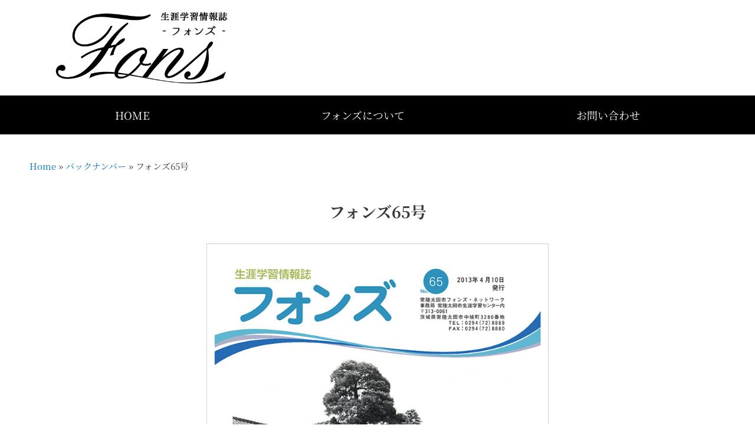

--- FILE ---
content_type: text/html; charset=UTF-8
request_url: https://hitachiota-fons.jp/fons65/
body_size: 15313
content:
<!DOCTYPE html>
<html lang="ja">
<head>
<meta charset="UTF-8">
<meta name="viewport" content="width=device-width, initial-scale=1">
<link rel="profile" href="https://gmpg.org/xfn/11">

<meta name="robots" content="index, follow, max-image-preview:large, max-snippet:-1, max-video-preview:-1">
	<style>img:is([sizes="auto" i], [sizes^="auto," i]) { contain-intrinsic-size: 3000px 1500px }</style>
	
	<!-- This site is optimized with the Yoast SEO plugin v26.2 - https://yoast.com/wordpress/plugins/seo/ -->
	<title>フォンズ65号 - 常陸太田市生涯学習誌「フォンズ」</title>
	<link rel="canonical" href="https://hitachiota-fons.jp/fons65/">
	<meta property="og:locale" content="ja_JP">
	<meta property="og:type" content="article">
	<meta property="og:title" content="フォンズ65号 - 常陸太田市生涯学習誌「フォンズ」">
	<meta property="og:description" content="フォンズ65号 PDF">
	<meta property="og:url" content="https://hitachiota-fons.jp/fons65/">
	<meta property="og:site_name" content="常陸太田市生涯学習誌「フォンズ」">
	<meta property="article:publisher" content="https://www.facebook.com/hitachiota.fons/">
	<meta property="article:modified_time" content="2021-05-01T05:04:15+00:00">
	<meta property="og:image" content="https://hitachiota-fons.jp/images/post/fons65.jpg">
	<meta property="og:image:width" content="724">
	<meta property="og:image:height" content="1024">
	<meta property="og:image:type" content="image/jpeg">
	<meta name="twitter:card" content="summary_large_image">
	<script type="application/ld+json" class="yoast-schema-graph">{"@context":"https://schema.org","@graph":[{"@type":"WebPage","@id":"https://hitachiota-fons.jp/fons65/","url":"https://hitachiota-fons.jp/fons65/","name":"フォンズ65号 - 常陸太田市生涯学習誌「フォンズ」","isPartOf":{"@id":"https://hitachiota-fons.jp/#website"},"primaryImageOfPage":{"@id":"https://hitachiota-fons.jp/fons65/#primaryimage"},"image":{"@id":"https://hitachiota-fons.jp/fons65/#primaryimage"},"thumbnailUrl":"https://hitachiota-fons.jp/images/post/fons65.jpg","datePublished":"2013-04-09T15:00:27+00:00","dateModified":"2021-05-01T05:04:15+00:00","breadcrumb":{"@id":"https://hitachiota-fons.jp/fons65/#breadcrumb"},"inLanguage":"ja","potentialAction":[{"@type":"ReadAction","target":["https://hitachiota-fons.jp/fons65/"]}]},{"@type":"ImageObject","inLanguage":"ja","@id":"https://hitachiota-fons.jp/fons65/#primaryimage","url":"https://hitachiota-fons.jp/images/post/fons65.jpg","contentUrl":"https://hitachiota-fons.jp/images/post/fons65.jpg","width":724,"height":1024,"caption":"フォンズ65号"},{"@type":"BreadcrumbList","@id":"https://hitachiota-fons.jp/fons65/#breadcrumb","itemListElement":[{"@type":"ListItem","position":1,"name":"Home","item":"https://hitachiota-fons.jp/"},{"@type":"ListItem","position":2,"name":"バックナンバー","item":"https://hitachiota-fons.jp/bknb/"},{"@type":"ListItem","position":3,"name":"フォンズ65号"}]},{"@type":"WebSite","@id":"https://hitachiota-fons.jp/#website","url":"https://hitachiota-fons.jp/","name":"常陸太田市生涯学習誌「フォンズ」","description":"「フォンズ」ラテン語で「泉」の意味、新鮮な情報が泉のようにあふれ出て、市民の皆さんにいきわたり、染みわたっていくようにと名づけられたものです。常陸太田市に住むすべての人が、生き生きと暮らせるために欠かせない情報をお届けしたいと願っています。","publisher":{"@id":"https://hitachiota-fons.jp/#organization"},"potentialAction":[{"@type":"SearchAction","target":{"@type":"EntryPoint","urlTemplate":"https://hitachiota-fons.jp/?s={search_term_string}"},"query-input":{"@type":"PropertyValueSpecification","valueRequired":true,"valueName":"search_term_string"}}],"inLanguage":"ja"},{"@type":"Organization","@id":"https://hitachiota-fons.jp/#organization","name":"常陸太田市生涯学習誌「フォンズ」","url":"https://hitachiota-fons.jp/","logo":{"@type":"ImageObject","inLanguage":"ja","@id":"https://hitachiota-fons.jp/#/schema/logo/image/","url":"https://hitachiota-fons.jp/images/post/logo.png","contentUrl":"https://hitachiota-fons.jp/images/post/logo.png","width":1080,"height":480,"caption":"常陸太田市生涯学習誌「フォンズ」"},"image":{"@id":"https://hitachiota-fons.jp/#/schema/logo/image/"},"sameAs":["https://www.facebook.com/hitachiota.fons/"]}]}</script>
	<!-- / Yoast SEO plugin. -->


<link rel="stylesheet" id="astra-theme-css-css" href="https://hitachiota-fons.jp/wp-content/themes/astra/assets/css/minified/style.min.css?ver=3.4.4" media="all">
<style id="astra-theme-css-inline-css">
html{font-size:93.75%;}a,.page-title{color:#0274be;}a:hover,a:focus{color:#3a3a3a;}body,button,input,select,textarea,.ast-button,.ast-custom-button{font-family:-apple-system,BlinkMacSystemFont,Segoe UI,Roboto,Oxygen-Sans,Ubuntu,Cantarell,Helvetica Neue,sans-serif;font-weight:inherit;font-size:15px;font-size:1rem;}blockquote{color:#000000;}.site-title{font-size:35px;font-size:2.3333333333333rem;}.ast-archive-description .ast-archive-title{font-size:40px;font-size:2.6666666666667rem;}.site-header .site-description{font-size:15px;font-size:1rem;}.entry-title{font-size:30px;font-size:2rem;}h1,.entry-content h1{font-size:40px;font-size:2.6666666666667rem;}h2,.entry-content h2{font-size:30px;font-size:2rem;}h3,.entry-content h3{font-size:25px;font-size:1.6666666666667rem;}h4,.entry-content h4{font-size:20px;font-size:1.3333333333333rem;}h5,.entry-content h5{font-size:18px;font-size:1.2rem;}h6,.entry-content h6{font-size:15px;font-size:1rem;}.ast-single-post .entry-title,.page-title{font-size:30px;font-size:2rem;}::selection{background-color:#0274be;color:#ffffff;}body,h1,.entry-title a,.entry-content h1,h2,.entry-content h2,h3,.entry-content h3,h4,.entry-content h4,h5,.entry-content h5,h6,.entry-content h6{color:#3a3a3a;}.tagcloud a:hover,.tagcloud a:focus,.tagcloud a.current-item{color:#ffffff;border-color:#0274be;background-color:#0274be;}input:focus,input[type="text"]:focus,input[type="email"]:focus,input[type="url"]:focus,input[type="password"]:focus,input[type="reset"]:focus,input[type="search"]:focus,textarea:focus{border-color:#0274be;}input[type="radio"]:checked,input[type=reset],input[type="checkbox"]:checked,input[type="checkbox"]:hover:checked,input[type="checkbox"]:focus:checked,input[type=range]::-webkit-slider-thumb{border-color:#0274be;background-color:#0274be;box-shadow:none;}.site-footer a:hover + .post-count,.site-footer a:focus + .post-count{background:#0274be;border-color:#0274be;}.single .nav-links .nav-previous,.single .nav-links .nav-next{color:#0274be;}.entry-meta,.entry-meta *{line-height:1.45;color:#0274be;}.entry-meta a:hover,.entry-meta a:hover *,.entry-meta a:focus,.entry-meta a:focus *,.page-links > .page-link,.page-links .page-link:hover,.post-navigation a:hover{color:#3a3a3a;}.widget-title{font-size:21px;font-size:1.4rem;color:#3a3a3a;}#cat option,.secondary .calendar_wrap thead a,.secondary .calendar_wrap thead a:visited{color:#0274be;}.secondary .calendar_wrap #today,.ast-progress-val span{background:#0274be;}.secondary a:hover + .post-count,.secondary a:focus + .post-count{background:#0274be;border-color:#0274be;}.calendar_wrap #today > a{color:#ffffff;}.page-links .page-link,.single .post-navigation a{color:#0274be;}.main-header-menu .menu-link,.ast-header-custom-item a{color:#3a3a3a;}.main-header-menu .menu-item:hover > .menu-link,.main-header-menu .menu-item:hover > .ast-menu-toggle,.main-header-menu .ast-masthead-custom-menu-items a:hover,.main-header-menu .menu-item.focus > .menu-link,.main-header-menu .menu-item.focus > .ast-menu-toggle,.main-header-menu .current-menu-item > .menu-link,.main-header-menu .current-menu-ancestor > .menu-link,.main-header-menu .current-menu-item > .ast-menu-toggle,.main-header-menu .current-menu-ancestor > .ast-menu-toggle{color:#0274be;}.ast-header-break-point .ast-mobile-menu-buttons-minimal.menu-toggle{background:transparent;color:#0274be;}.ast-header-break-point .ast-mobile-menu-buttons-outline.menu-toggle{background:transparent;border:1px solid #0274be;color:#0274be;}.ast-header-break-point .ast-mobile-menu-buttons-fill.menu-toggle{background:#0274be;}.ast-page-builder-template .hentry {margin: 0;}.ast-page-builder-template .site-content > .ast-container {max-width: 100%;padding: 0;}.ast-page-builder-template .site-content #primary {padding: 0;margin: 0;}.ast-page-builder-template .no-results {text-align: center;margin: 4em auto;}.ast-page-builder-template .ast-pagination {padding: 2em;} .ast-page-builder-template .entry-header.ast-no-title.ast-no-thumbnail {margin-top: 0;}.ast-page-builder-template .entry-header.ast-header-without-markup {margin-top: 0;margin-bottom: 0;}.ast-page-builder-template .entry-header.ast-no-title.ast-no-meta {margin-bottom: 0;}.ast-page-builder-template.single .post-navigation {padding-bottom: 2em;}.ast-page-builder-template.single-post .site-content > .ast-container {max-width: 100%;}.ast-page-builder-template.single-post .site-content > .ast-container {max-width: 100%;}.ast-page-builder-template .entry-header {margin-top: 4em;margin-left: auto;margin-right: auto;padding-left: 20px;padding-right: 20px;}.ast-page-builder-template .ast-archive-description {margin-top: 4em;margin-left: auto;margin-right: auto;padding-left: 20px;padding-right: 20px;}.ast-page-builder-template.ast-no-sidebar .entry-content .alignwide {margin-left: 0;margin-right: 0;}.single.ast-page-builder-template .entry-header {padding-left: 20px;padding-right: 20px;}.ast-page-builder-template.ast-no-sidebar .entry-content .alignwide {margin-left: 0;margin-right: 0;}.footer-adv .footer-adv-overlay{border-top-style:solid;border-top-color:#7a7a7a;}.wp-block-buttons.aligncenter{justify-content:center;}@media (min-width:1200px){.wp-block-group .has-background{padding:20px;}}@media (max-width:921px){.ast-separate-container .ast-article-post,.ast-separate-container .ast-article-single{padding:1.5em 2.14em;}.ast-separate-container #primary,.ast-separate-container #secondary{padding:1.5em 0;}#primary,#secondary{padding:1.5em 0;margin:0;}.ast-left-sidebar #content > .ast-container{display:flex;flex-direction:column-reverse;width:100%;}.ast-author-box img.avatar{margin:20px 0 0 0;}}@media (min-width:922px){.ast-separate-container.ast-right-sidebar #primary,.ast-separate-container.ast-left-sidebar #primary{border:0;}.search-no-results.ast-separate-container #primary{margin-bottom:4em;}}.wp-block-button .wp-block-button__link,{color:#ffffff;}.wp-block-button .wp-block-button__link:hover,.wp-block-button .wp-block-button__link:focus{color:#ffffff;background-color:#3a3a3a;border-color:#3a3a3a;}.wp-block-button .wp-block-button__link{border-style:solid;border-top-width:0;border-right-width:0;border-left-width:0;border-bottom-width:0;border-color:#0274be;background-color:#0274be;color:#ffffff;font-family:inherit;font-weight:inherit;line-height:1;border-radius:2px;padding-top:10px;padding-right:40px;padding-bottom:10px;padding-left:40px;}.menu-toggle,button,.ast-button,.ast-custom-button,.button,input#submit,input[type="button"],input[type="submit"],input[type="reset"]{border-style:solid;border-top-width:0;border-right-width:0;border-left-width:0;border-bottom-width:0;color:#ffffff;border-color:#0274be;background-color:#0274be;border-radius:2px;padding-top:10px;padding-right:40px;padding-bottom:10px;padding-left:40px;font-family:inherit;font-weight:inherit;line-height:1;}button:focus,.menu-toggle:hover,button:hover,.ast-button:hover,.ast-custom-button:hover .button:hover,.ast-custom-button:hover ,input[type=reset]:hover,input[type=reset]:focus,input#submit:hover,input#submit:focus,input[type="button"]:hover,input[type="button"]:focus,input[type="submit"]:hover,input[type="submit"]:focus{color:#ffffff;background-color:#3a3a3a;border-color:#3a3a3a;}@media (min-width:544px){.ast-container{max-width:100%;}}@media (max-width:544px){.ast-separate-container .ast-article-post,.ast-separate-container .ast-article-single,.ast-separate-container .comments-title,.ast-separate-container .ast-archive-description{padding:1.5em 1em;}.ast-separate-container #content .ast-container{padding-left:0.54em;padding-right:0.54em;}.ast-separate-container .ast-comment-list li.depth-1{padding:1.5em 1em;margin-bottom:1.5em;}.ast-separate-container .ast-comment-list .bypostauthor{padding:.5em;}.ast-search-menu-icon.ast-dropdown-active .search-field{width:170px;}}@media (max-width:921px){.ast-mobile-header-stack .main-header-bar .ast-search-menu-icon{display:inline-block;}.ast-header-break-point.ast-header-custom-item-outside .ast-mobile-header-stack .main-header-bar .ast-search-icon{margin:0;}.ast-comment-avatar-wrap img{max-width:2.5em;}.ast-separate-container .ast-comment-list li.depth-1{padding:1.5em 2.14em;}.ast-separate-container .comment-respond{padding:2em 2.14em;}.ast-comment-meta{padding:0 1.8888em 1.3333em;}}body,.ast-separate-container{background-color:#ffffff;;}@media (max-width:921px){.ast-archive-description .ast-archive-title{font-size:40px;}.entry-title{font-size:30px;}h1,.entry-content h1{font-size:30px;}h2,.entry-content h2{font-size:25px;}h3,.entry-content h3{font-size:20px;}.ast-single-post .entry-title,.page-title{font-size:30px;}}@media (max-width:544px){.ast-archive-description .ast-archive-title{font-size:40px;}.entry-title{font-size:30px;}h1,.entry-content h1{font-size:30px;}h2,.entry-content h2{font-size:25px;}h3,.entry-content h3{font-size:20px;}.ast-single-post .entry-title,.page-title{font-size:30px;}}@media (max-width:921px){html{font-size:85.5%;}}@media (max-width:544px){html{font-size:85.5%;}}@media (min-width:922px){.ast-container{max-width:1240px;}}@font-face {font-family: "Astra";src: url(https://hitachiota-fons.jp/wp-content/themes/astra/assets/fonts/astra.woff) format("woff"),url(https://hitachiota-fons.jp/wp-content/themes/astra/assets/fonts/astra.ttf) format("truetype"),url(https://hitachiota-fons.jp/wp-content/themes/astra/assets/fonts/astra.svg#astra) format("svg");font-weight: normal;font-style: normal;font-display: fallback;}@media (max-width:921px) {.main-header-bar .main-header-bar-navigation{display:none;}}.ast-desktop .main-header-menu.submenu-with-border .sub-menu,.ast-desktop .main-header-menu.submenu-with-border .astra-full-megamenu-wrapper{border-color:#0274be;}.ast-desktop .main-header-menu.submenu-with-border .sub-menu{border-top-width:2px;border-right-width:0px;border-left-width:0px;border-bottom-width:0px;border-style:solid;}.ast-desktop .main-header-menu.submenu-with-border .sub-menu .sub-menu{top:-2px;}.ast-desktop .main-header-menu.submenu-with-border .sub-menu .menu-link,.ast-desktop .main-header-menu.submenu-with-border .children .menu-link{border-bottom-width:0px;border-style:solid;border-color:#eaeaea;}@media (min-width:922px){.main-header-menu .sub-menu .menu-item.ast-left-align-sub-menu:hover > .sub-menu,.main-header-menu .sub-menu .menu-item.ast-left-align-sub-menu.focus > .sub-menu{margin-left:-0px;}}.ast-small-footer{border-top-style:solid;border-top-width:1px;border-top-color:#7a7a7a;}.ast-small-footer-wrap{text-align:center;}.ast-breadcrumbs .trail-browse,.ast-breadcrumbs .trail-items,.ast-breadcrumbs .trail-items li{display:inline-block;margin:0;padding:0;border:none;background:inherit;text-indent:0;}.ast-breadcrumbs .trail-browse{font-size:inherit;font-style:inherit;font-weight:inherit;color:inherit;}.ast-breadcrumbs .trail-items{list-style:none;}.trail-items li::after{padding:0 0.3em;content:"\00bb";}.trail-items li:last-of-type::after{display:none;}.trail-items li::after{content:"\00bb";}.ast-breadcrumbs-wrapper a,.ast-breadcrumbs-wrapper .breadcrumb_last,.ast-breadcrumbs-wrapper span{font-family:inherit;font-weight:inherit;}.ast-default-menu-enable.ast-main-header-nav-open.ast-header-break-point .main-header-bar.ast-header-breadcrumb,.ast-main-header-nav-open .main-header-bar.ast-header-breadcrumb{padding-top:1em;padding-bottom:1em;}.ast-header-break-point .main-header-bar.ast-header-breadcrumb{border-bottom-width:1px;border-bottom-color:#eaeaea;border-bottom-style:solid;}.ast-breadcrumbs-wrapper{line-height:1.4;}.ast-breadcrumbs-wrapper .rank-math-breadcrumb p{margin-bottom:0px;}.ast-breadcrumbs-wrapper{display:block;width:100%;}.elementor-widget-heading .elementor-heading-title{margin:0;}.elementor-post.elementor-grid-item.hentry{margin-bottom:0;}.woocommerce div.product .elementor-element.elementor-products-grid .related.products ul.products li.product,.elementor-element .elementor-wc-products .woocommerce[class*="columns-"] ul.products li.product{width:auto;margin:0;float:none;}.ast-left-sidebar .elementor-section.elementor-section-stretched,.ast-right-sidebar .elementor-section.elementor-section-stretched{max-width:100%;left:0 !important;}.elementor-template-full-width .ast-container{display:block;}.ast-header-break-point .main-header-bar{border-bottom-width:1px;}@media (min-width:922px){.main-header-bar{border-bottom-width:1px;}}.ast-safari-browser-less-than-11 .main-header-menu .menu-item, .ast-safari-browser-less-than-11 .main-header-bar .ast-masthead-custom-menu-items{display:block;}.main-header-menu .menu-item, #astra-footer-menu .menu-item, .main-header-bar .ast-masthead-custom-menu-items{-js-display:flex;display:flex;-webkit-box-pack:center;-webkit-justify-content:center;-moz-box-pack:center;-ms-flex-pack:center;justify-content:center;-webkit-box-orient:vertical;-webkit-box-direction:normal;-webkit-flex-direction:column;-moz-box-orient:vertical;-moz-box-direction:normal;-ms-flex-direction:column;flex-direction:column;}.main-header-menu > .menu-item > .menu-link, #astra-footer-menu > .menu-item > .menu-link,{height:100%;-webkit-box-align:center;-webkit-align-items:center;-moz-box-align:center;-ms-flex-align:center;align-items:center;-js-display:flex;display:flex;}.ast-primary-menu-disabled .main-header-bar .ast-masthead-custom-menu-items{flex:unset;}.main-header-menu .sub-menu .menu-item.menu-item-has-children > .menu-link:after{position:absolute;right:1em;top:50%;transform:translate(0,-50%) rotate(270deg);}.ast-header-break-point .main-header-bar .main-header-bar-navigation .page_item_has_children > .ast-menu-toggle::before, .ast-header-break-point .main-header-bar .main-header-bar-navigation .menu-item-has-children > .ast-menu-toggle::before, .ast-mobile-popup-drawer .main-header-bar-navigation .menu-item-has-children>.ast-menu-toggle::before, .ast-header-break-point .ast-mobile-header-wrap .main-header-bar-navigation .menu-item-has-children > .ast-menu-toggle::before{font-weight:bold;content:"\e900";font-family:Astra;text-decoration:inherit;display:inline-block;}.ast-header-break-point .main-navigation ul.sub-menu .menu-item .menu-link:before{content:"\e900";font-family:Astra;font-size:.65em;text-decoration:inherit;display:inline-block;transform:translate(0, -2px) rotateZ(270deg);margin-right:5px;}.widget_search .search-form:after{font-family:Astra;font-size:1.2em;font-weight:normal;content:"\e8b6";position:absolute;top:50%;right:15px;transform:translate(0, -50%);}.astra-search-icon::before{content:"\e8b6";font-family:Astra;font-style:normal;font-weight:normal;text-decoration:inherit;text-align:center;-webkit-font-smoothing:antialiased;-moz-osx-font-smoothing:grayscale;}.main-header-bar .main-header-bar-navigation .page_item_has_children > a:after, .main-header-bar .main-header-bar-navigation .menu-item-has-children > a:after, .site-header-focus-item .main-header-bar-navigation .menu-item-has-children > .menu-link:after{content:"\e900";display:inline-block;font-family:Astra;font-size:.6rem;font-weight:bold;text-rendering:auto;-webkit-font-smoothing:antialiased;-moz-osx-font-smoothing:grayscale;margin-left:10px;line-height:normal;}.ast-mobile-popup-drawer .main-header-bar-navigation .ast-submenu-expanded>.ast-menu-toggle::before{transform:rotateX(180deg);}.ast-header-break-point .main-header-bar-navigation .menu-item-has-children > .menu-link:after{display:none;}
</style>
<style id="classic-theme-styles-inline-css">
/*! This file is auto-generated */
.wp-block-button__link{color:#fff;background-color:#32373c;border-radius:9999px;box-shadow:none;text-decoration:none;padding:calc(.667em + 2px) calc(1.333em + 2px);font-size:1.125em}.wp-block-file__button{background:#32373c;color:#fff;text-decoration:none}
</style>
<style id="get-filesize-get-filesize-block-style-inline-css">
.wp-block-get-filesize-get-filesize-block{padding:0}.wp-block-get-filesize-get-filesize-block.aligncenter{text-align:center}.wp-block-get-filesize-get-filesize-block.alignleft{text-align:left}.wp-block-get-filesize-get-filesize-block.alignleft,.wp-block-get-filesize-get-filesize-block.alignright{float:none!important;margin-left:auto!important;margin-right:auto!important;max-width:var(--wp--style--global--content-size)}.wp-block-get-filesize-get-filesize-block.alignright{text-align:right}

</style>
<style id="global-styles-inline-css">
:root{--wp--preset--aspect-ratio--square: 1;--wp--preset--aspect-ratio--4-3: 4/3;--wp--preset--aspect-ratio--3-4: 3/4;--wp--preset--aspect-ratio--3-2: 3/2;--wp--preset--aspect-ratio--2-3: 2/3;--wp--preset--aspect-ratio--16-9: 16/9;--wp--preset--aspect-ratio--9-16: 9/16;--wp--preset--color--black: #000000;--wp--preset--color--cyan-bluish-gray: #abb8c3;--wp--preset--color--white: #ffffff;--wp--preset--color--pale-pink: #f78da7;--wp--preset--color--vivid-red: #cf2e2e;--wp--preset--color--luminous-vivid-orange: #ff6900;--wp--preset--color--luminous-vivid-amber: #fcb900;--wp--preset--color--light-green-cyan: #7bdcb5;--wp--preset--color--vivid-green-cyan: #00d084;--wp--preset--color--pale-cyan-blue: #8ed1fc;--wp--preset--color--vivid-cyan-blue: #0693e3;--wp--preset--color--vivid-purple: #9b51e0;--wp--preset--gradient--vivid-cyan-blue-to-vivid-purple: linear-gradient(135deg,rgba(6,147,227,1) 0%,rgb(155,81,224) 100%);--wp--preset--gradient--light-green-cyan-to-vivid-green-cyan: linear-gradient(135deg,rgb(122,220,180) 0%,rgb(0,208,130) 100%);--wp--preset--gradient--luminous-vivid-amber-to-luminous-vivid-orange: linear-gradient(135deg,rgba(252,185,0,1) 0%,rgba(255,105,0,1) 100%);--wp--preset--gradient--luminous-vivid-orange-to-vivid-red: linear-gradient(135deg,rgba(255,105,0,1) 0%,rgb(207,46,46) 100%);--wp--preset--gradient--very-light-gray-to-cyan-bluish-gray: linear-gradient(135deg,rgb(238,238,238) 0%,rgb(169,184,195) 100%);--wp--preset--gradient--cool-to-warm-spectrum: linear-gradient(135deg,rgb(74,234,220) 0%,rgb(151,120,209) 20%,rgb(207,42,186) 40%,rgb(238,44,130) 60%,rgb(251,105,98) 80%,rgb(254,248,76) 100%);--wp--preset--gradient--blush-light-purple: linear-gradient(135deg,rgb(255,206,236) 0%,rgb(152,150,240) 100%);--wp--preset--gradient--blush-bordeaux: linear-gradient(135deg,rgb(254,205,165) 0%,rgb(254,45,45) 50%,rgb(107,0,62) 100%);--wp--preset--gradient--luminous-dusk: linear-gradient(135deg,rgb(255,203,112) 0%,rgb(199,81,192) 50%,rgb(65,88,208) 100%);--wp--preset--gradient--pale-ocean: linear-gradient(135deg,rgb(255,245,203) 0%,rgb(182,227,212) 50%,rgb(51,167,181) 100%);--wp--preset--gradient--electric-grass: linear-gradient(135deg,rgb(202,248,128) 0%,rgb(113,206,126) 100%);--wp--preset--gradient--midnight: linear-gradient(135deg,rgb(2,3,129) 0%,rgb(40,116,252) 100%);--wp--preset--font-size--small: 13px;--wp--preset--font-size--medium: 20px;--wp--preset--font-size--large: 36px;--wp--preset--font-size--x-large: 42px;--wp--preset--spacing--20: 0.44rem;--wp--preset--spacing--30: 0.67rem;--wp--preset--spacing--40: 1rem;--wp--preset--spacing--50: 1.5rem;--wp--preset--spacing--60: 2.25rem;--wp--preset--spacing--70: 3.38rem;--wp--preset--spacing--80: 5.06rem;--wp--preset--shadow--natural: 6px 6px 9px rgba(0, 0, 0, 0.2);--wp--preset--shadow--deep: 12px 12px 50px rgba(0, 0, 0, 0.4);--wp--preset--shadow--sharp: 6px 6px 0px rgba(0, 0, 0, 0.2);--wp--preset--shadow--outlined: 6px 6px 0px -3px rgba(255, 255, 255, 1), 6px 6px rgba(0, 0, 0, 1);--wp--preset--shadow--crisp: 6px 6px 0px rgba(0, 0, 0, 1);}:where(.is-layout-flex){gap: 0.5em;}:where(.is-layout-grid){gap: 0.5em;}body .is-layout-flex{display: flex;}.is-layout-flex{flex-wrap: wrap;align-items: center;}.is-layout-flex > :is(*, div){margin: 0;}body .is-layout-grid{display: grid;}.is-layout-grid > :is(*, div){margin: 0;}:where(.wp-block-columns.is-layout-flex){gap: 2em;}:where(.wp-block-columns.is-layout-grid){gap: 2em;}:where(.wp-block-post-template.is-layout-flex){gap: 1.25em;}:where(.wp-block-post-template.is-layout-grid){gap: 1.25em;}.has-black-color{color: var(--wp--preset--color--black) !important;}.has-cyan-bluish-gray-color{color: var(--wp--preset--color--cyan-bluish-gray) !important;}.has-white-color{color: var(--wp--preset--color--white) !important;}.has-pale-pink-color{color: var(--wp--preset--color--pale-pink) !important;}.has-vivid-red-color{color: var(--wp--preset--color--vivid-red) !important;}.has-luminous-vivid-orange-color{color: var(--wp--preset--color--luminous-vivid-orange) !important;}.has-luminous-vivid-amber-color{color: var(--wp--preset--color--luminous-vivid-amber) !important;}.has-light-green-cyan-color{color: var(--wp--preset--color--light-green-cyan) !important;}.has-vivid-green-cyan-color{color: var(--wp--preset--color--vivid-green-cyan) !important;}.has-pale-cyan-blue-color{color: var(--wp--preset--color--pale-cyan-blue) !important;}.has-vivid-cyan-blue-color{color: var(--wp--preset--color--vivid-cyan-blue) !important;}.has-vivid-purple-color{color: var(--wp--preset--color--vivid-purple) !important;}.has-black-background-color{background-color: var(--wp--preset--color--black) !important;}.has-cyan-bluish-gray-background-color{background-color: var(--wp--preset--color--cyan-bluish-gray) !important;}.has-white-background-color{background-color: var(--wp--preset--color--white) !important;}.has-pale-pink-background-color{background-color: var(--wp--preset--color--pale-pink) !important;}.has-vivid-red-background-color{background-color: var(--wp--preset--color--vivid-red) !important;}.has-luminous-vivid-orange-background-color{background-color: var(--wp--preset--color--luminous-vivid-orange) !important;}.has-luminous-vivid-amber-background-color{background-color: var(--wp--preset--color--luminous-vivid-amber) !important;}.has-light-green-cyan-background-color{background-color: var(--wp--preset--color--light-green-cyan) !important;}.has-vivid-green-cyan-background-color{background-color: var(--wp--preset--color--vivid-green-cyan) !important;}.has-pale-cyan-blue-background-color{background-color: var(--wp--preset--color--pale-cyan-blue) !important;}.has-vivid-cyan-blue-background-color{background-color: var(--wp--preset--color--vivid-cyan-blue) !important;}.has-vivid-purple-background-color{background-color: var(--wp--preset--color--vivid-purple) !important;}.has-black-border-color{border-color: var(--wp--preset--color--black) !important;}.has-cyan-bluish-gray-border-color{border-color: var(--wp--preset--color--cyan-bluish-gray) !important;}.has-white-border-color{border-color: var(--wp--preset--color--white) !important;}.has-pale-pink-border-color{border-color: var(--wp--preset--color--pale-pink) !important;}.has-vivid-red-border-color{border-color: var(--wp--preset--color--vivid-red) !important;}.has-luminous-vivid-orange-border-color{border-color: var(--wp--preset--color--luminous-vivid-orange) !important;}.has-luminous-vivid-amber-border-color{border-color: var(--wp--preset--color--luminous-vivid-amber) !important;}.has-light-green-cyan-border-color{border-color: var(--wp--preset--color--light-green-cyan) !important;}.has-vivid-green-cyan-border-color{border-color: var(--wp--preset--color--vivid-green-cyan) !important;}.has-pale-cyan-blue-border-color{border-color: var(--wp--preset--color--pale-cyan-blue) !important;}.has-vivid-cyan-blue-border-color{border-color: var(--wp--preset--color--vivid-cyan-blue) !important;}.has-vivid-purple-border-color{border-color: var(--wp--preset--color--vivid-purple) !important;}.has-vivid-cyan-blue-to-vivid-purple-gradient-background{background: var(--wp--preset--gradient--vivid-cyan-blue-to-vivid-purple) !important;}.has-light-green-cyan-to-vivid-green-cyan-gradient-background{background: var(--wp--preset--gradient--light-green-cyan-to-vivid-green-cyan) !important;}.has-luminous-vivid-amber-to-luminous-vivid-orange-gradient-background{background: var(--wp--preset--gradient--luminous-vivid-amber-to-luminous-vivid-orange) !important;}.has-luminous-vivid-orange-to-vivid-red-gradient-background{background: var(--wp--preset--gradient--luminous-vivid-orange-to-vivid-red) !important;}.has-very-light-gray-to-cyan-bluish-gray-gradient-background{background: var(--wp--preset--gradient--very-light-gray-to-cyan-bluish-gray) !important;}.has-cool-to-warm-spectrum-gradient-background{background: var(--wp--preset--gradient--cool-to-warm-spectrum) !important;}.has-blush-light-purple-gradient-background{background: var(--wp--preset--gradient--blush-light-purple) !important;}.has-blush-bordeaux-gradient-background{background: var(--wp--preset--gradient--blush-bordeaux) !important;}.has-luminous-dusk-gradient-background{background: var(--wp--preset--gradient--luminous-dusk) !important;}.has-pale-ocean-gradient-background{background: var(--wp--preset--gradient--pale-ocean) !important;}.has-electric-grass-gradient-background{background: var(--wp--preset--gradient--electric-grass) !important;}.has-midnight-gradient-background{background: var(--wp--preset--gradient--midnight) !important;}.has-small-font-size{font-size: var(--wp--preset--font-size--small) !important;}.has-medium-font-size{font-size: var(--wp--preset--font-size--medium) !important;}.has-large-font-size{font-size: var(--wp--preset--font-size--large) !important;}.has-x-large-font-size{font-size: var(--wp--preset--font-size--x-large) !important;}
:where(.wp-block-post-template.is-layout-flex){gap: 1.25em;}:where(.wp-block-post-template.is-layout-grid){gap: 1.25em;}
:where(.wp-block-columns.is-layout-flex){gap: 2em;}:where(.wp-block-columns.is-layout-grid){gap: 2em;}
:root :where(.wp-block-pullquote){font-size: 1.5em;line-height: 1.6;}
</style>
<link rel="stylesheet" id="css_custom-css" href="https://hitachiota-fons.jp/css/custom.css?ver=202207290829" media="all">
<link rel="stylesheet" id="elementor-frontend-css" href="https://hitachiota-fons.jp/wp-content/plugins/elementor/assets/css/frontend.min.css?ver=3.28.4" media="all">
<link rel="stylesheet" id="widget-image-css" href="https://hitachiota-fons.jp/wp-content/plugins/elementor/assets/css/widget-image.min.css?ver=3.28.4" media="all">
<link rel="stylesheet" id="widget-nav-menu-css" href="https://hitachiota-fons.jp/wp-content/plugins/elementor-pro/assets/css/widget-nav-menu.min.css?ver=3.28.3" media="all">
<link rel="stylesheet" id="widget-heading-css" href="https://hitachiota-fons.jp/wp-content/plugins/elementor/assets/css/widget-heading.min.css?ver=3.28.4" media="all">
<link rel="stylesheet" id="widget-spacer-css" href="https://hitachiota-fons.jp/wp-content/plugins/elementor/assets/css/widget-spacer.min.css?ver=3.28.4" media="all">
<link rel="stylesheet" id="widget-breadcrumbs-css" href="https://hitachiota-fons.jp/wp-content/plugins/elementor-pro/assets/css/widget-breadcrumbs.min.css?ver=3.28.3" media="all">
<link rel="stylesheet" id="widget-post-navigation-css" href="https://hitachiota-fons.jp/wp-content/plugins/elementor-pro/assets/css/widget-post-navigation.min.css?ver=3.28.3" media="all">
<link rel="stylesheet" id="elementor-icons-css" href="https://hitachiota-fons.jp/wp-content/plugins/elementor/assets/lib/eicons/css/elementor-icons.min.css?ver=5.36.0" media="all">
<link rel="stylesheet" id="elementor-post-1020-css" href="https://hitachiota-fons.jp/images/post/elementor/css/post-1020.css?ver=1746244231" media="all">
<link rel="stylesheet" id="full-screen-menu-frontend-css" href="https://hitachiota-fons.jp/wp-content/plugins/full-screen-menu-for-elementor/assets/css/frontend.min.css?ver=1.0.6" media="all">
<link rel="stylesheet" id="elementor-post-806-css" href="https://hitachiota-fons.jp/images/post/elementor/css/post-806.css?ver=1746469548" media="all">
<link rel="stylesheet" id="elementor-post-2107-css" href="https://hitachiota-fons.jp/images/post/elementor/css/post-2107.css?ver=1746248885" media="all">
<link rel="stylesheet" id="elementor-post-2734-css" href="https://hitachiota-fons.jp/images/post/elementor/css/post-2734.css?ver=1746259577" media="all">
<link rel="stylesheet" id="elementor-post-2823-css" href="https://hitachiota-fons.jp/images/post/elementor/css/post-2823.css?ver=1746249201" media="all">
<link rel="stylesheet" id="ecs-styles-css" href="https://hitachiota-fons.jp/wp-content/plugins/ele-custom-skin/assets/css/ecs-style.css?ver=3.1.9" media="all">
<link rel="stylesheet" id="elementor-post-1102-css" href="https://hitachiota-fons.jp/images/post/elementor/css/post-1102.css?ver=1658954699" media="all">
<link rel="stylesheet" id="elementor-post-1566-css" href="https://hitachiota-fons.jp/images/post/elementor/css/post-1566.css?ver=1601233792" media="all">
<link rel="stylesheet" id="elementor-post-1574-css" href="https://hitachiota-fons.jp/images/post/elementor/css/post-1574.css?ver=1659254363" media="all">
<link rel="stylesheet" id="elementor-post-1669-css" href="https://hitachiota-fons.jp/images/post/elementor/css/post-1669.css?ver=1601853643" media="all">
<link rel="stylesheet" id="elementor-post-2717-css" href="https://hitachiota-fons.jp/images/post/elementor/css/post-2717.css?ver=1659296966" media="all">
<link rel="stylesheet" id="bdt-uikit-css" href="https://hitachiota-fons.jp/wp-content/plugins/bdthemes-element-pack-lite/assets/css/bdt-uikit.css?ver=3.21.7" media="all">
<link rel="stylesheet" id="ep-helper-css" href="https://hitachiota-fons.jp/wp-content/plugins/bdthemes-element-pack-lite/assets/css/ep-helper.css?ver=5.11.0" media="all">
<link rel="stylesheet" id="elementor-gf-local-notoserifjp-css" href="https://hitachiota-fons.jp/images/post/elementor/google-fonts/css/notoserifjp.css?ver=1746241613" media="all">
<link rel="stylesheet" id="elementor-gf-local-notosansjp-css" href="https://hitachiota-fons.jp/images/post/elementor/google-fonts/css/notosansjp.css?ver=1746246846" media="all">
<link rel="stylesheet" id="elementor-icons-shared-0-css" href="https://hitachiota-fons.jp/wp-content/plugins/elementor/assets/lib/font-awesome/css/fontawesome.min.css?ver=5.15.3" media="all">
<link rel="stylesheet" id="elementor-icons-fa-solid-css" href="https://hitachiota-fons.jp/wp-content/plugins/elementor/assets/lib/font-awesome/css/solid.min.css?ver=5.15.3" media="all">
<!--[if IE]>
<script src="https://hitachiota-fons.jp/wp-content/themes/astra/assets/js/minified/flexibility.min.js?ver=3.4.4" id="astra-flexibility-js"></script>
<script id="astra-flexibility-js-after">
flexibility(document.documentElement);
</script>
<![endif]-->
<script src="https://hitachiota-fons.jp/js/script.js?ver=202104112117" id="js_script-js"></script>
<script src="https://hitachiota-fons.jp/wp-includes/js/jquery/jquery.min.js?ver=3.7.1" id="jquery-core-js"></script>
<script src="https://hitachiota-fons.jp/wp-includes/js/jquery/jquery-migrate.min.js?ver=3.4.1" id="jquery-migrate-js"></script>
<script id="ecs_ajax_load-js-extra">
var ecs_ajax_params = {"ajaxurl":"https:\/\/hitachiota-fons.jp\/wp-admin\/admin-ajax.php","posts":"{\"name\":\"fons65\",\"post_type\":\"bknb\",\"bknb\":\"fons65\",\"do_not_redirect\":1,\"error\":\"\",\"m\":\"\",\"p\":0,\"post_parent\":\"\",\"subpost\":\"\",\"subpost_id\":\"\",\"attachment\":\"\",\"attachment_id\":0,\"pagename\":\"\",\"page_id\":0,\"second\":\"\",\"minute\":\"\",\"hour\":\"\",\"day\":0,\"monthnum\":0,\"year\":0,\"w\":0,\"category_name\":\"\",\"tag\":\"\",\"cat\":\"\",\"tag_id\":\"\",\"author\":\"\",\"author_name\":\"\",\"feed\":\"\",\"tb\":\"\",\"paged\":0,\"meta_key\":\"\",\"meta_value\":\"\",\"preview\":\"\",\"s\":\"\",\"sentence\":\"\",\"title\":\"\",\"fields\":\"all\",\"menu_order\":\"\",\"embed\":\"\",\"category__in\":[],\"category__not_in\":[],\"category__and\":[],\"post__in\":[],\"post__not_in\":[],\"post_name__in\":[],\"tag__in\":[],\"tag__not_in\":[],\"tag__and\":[],\"tag_slug__in\":[],\"tag_slug__and\":[],\"post_parent__in\":[],\"post_parent__not_in\":[],\"author__in\":[],\"author__not_in\":[],\"search_columns\":[],\"ignore_sticky_posts\":false,\"suppress_filters\":false,\"cache_results\":true,\"update_post_term_cache\":true,\"update_menu_item_cache\":false,\"lazy_load_term_meta\":true,\"update_post_meta_cache\":true,\"posts_per_page\":12,\"nopaging\":false,\"comments_per_page\":\"50\",\"no_found_rows\":false,\"order\":\"DESC\"}"};
</script>
<script src="https://hitachiota-fons.jp/wp-content/plugins/ele-custom-skin/assets/js/ecs_ajax_pagination.js?ver=3.1.9" id="ecs_ajax_load-js"></script>
<script src="https://hitachiota-fons.jp/wp-content/plugins/ele-custom-skin/assets/js/ecs.js?ver=3.1.9" id="ecs-script-js"></script>

		<!-- GA Google Analytics @ https://m0n.co/ga -->
		<script async src="https://www.googletagmanager.com/gtag/js?id=G-WJ5Q79CL7B"></script>
		<script>
			window.dataLayer = window.dataLayer || [];
			function gtag(){dataLayer.push(arguments);}
			gtag("js", new Date());
			gtag("config", "G-WJ5Q79CL7B");
		</script>

	<meta name="generator" content="Elementor 3.28.4; features: additional_custom_breakpoints, e_local_google_fonts; settings: css_print_method-external, google_font-enabled, font_display-auto">
			<style>
				.e-con.e-parent:nth-of-type(n+4):not(.e-lazyloaded):not(.e-no-lazyload),
				.e-con.e-parent:nth-of-type(n+4):not(.e-lazyloaded):not(.e-no-lazyload) * {
					background-image: none !important;
				}
				@media screen and (max-height: 1024px) {
					.e-con.e-parent:nth-of-type(n+3):not(.e-lazyloaded):not(.e-no-lazyload),
					.e-con.e-parent:nth-of-type(n+3):not(.e-lazyloaded):not(.e-no-lazyload) * {
						background-image: none !important;
					}
				}
				@media screen and (max-height: 640px) {
					.e-con.e-parent:nth-of-type(n+2):not(.e-lazyloaded):not(.e-no-lazyload),
					.e-con.e-parent:nth-of-type(n+2):not(.e-lazyloaded):not(.e-no-lazyload) * {
						background-image: none !important;
					}
				}
			</style>
			<link rel="icon" href="https://hitachiota-fons.jp/images/post/cropped-favicon-32x32.png" sizes="32x32">
<link rel="icon" href="https://hitachiota-fons.jp/images/post/cropped-favicon-192x192.png" sizes="192x192">
<link rel="apple-touch-icon" href="https://hitachiota-fons.jp/images/post/cropped-favicon-180x180.png">
<meta name="msapplication-TileImage" content="https://hitachiota-fons.jp/images/post/cropped-favicon-270x270.png">
</head>

<body itemtype="https://schema.org/Blog" itemscope="itemscope" class="wp-singular bknb-template-default single single-bknb postid-806 single-format-standard wp-custom-logo wp-theme-astra wp-child-theme-hitachiota-fons ast-desktop ast-page-builder-template ast-no-sidebar astra-3.4.4 ast-header-custom-item-inside ast-blog-single-style-1 ast-custom-post-type ast-single-post ast-inherit-site-logo-transparent elementor-page-2823 ast-normal-title-enabled elementor-default elementor-kit-1020 elementor-page elementor-page-806">
<div 
class="hfeed site" id="page">
	<a class="skip-link screen-reader-text" href="#content">コンテンツへスキップ</a>
			<div data-elementor-type="header" data-elementor-id="2107" class="elementor elementor-2107 elementor-location-header" data-elementor-post-type="elementor_library">
					<section class="elementor-section elementor-top-section elementor-element elementor-element-f04b914 elementor-hidden-mobile elementor-section-boxed elementor-section-height-default elementor-section-height-default" data-id="f04b914" data-element_type="section">
						<div class="elementor-container elementor-column-gap-default">
					<div class="elementor-column elementor-col-33 elementor-top-column elementor-element elementor-element-cf38c68" data-id="cf38c68" data-element_type="column">
			<div class="elementor-widget-wrap elementor-element-populated">
						<div class="elementor-element elementor-element-4b7bee6 elementor-widget elementor-widget-image" data-id="4b7bee6" data-element_type="widget" data-widget_type="image.default">
				<div class="elementor-widget-container">
																<a href="/">
							<img width="1024" height="455" src="https://hitachiota-fons.jp/images/post/logo.png" class="attachment-large size-large wp-image-1026" alt="常陸太田市生涯学習誌「フォンズ」" srcset="https://hitachiota-fons.jp/images/post/logo-1024x455.png 1024w, https://hitachiota-fons.jp/images/post/logo-680x302.png 680w, https://hitachiota-fons.jp/images/post/logo.png 1080w" sizes="(max-width: 1024px) 100vw, 1024px">								</a>
															</div>
				</div>
					</div>
		</div>
				<div class="elementor-column elementor-col-66 elementor-top-column elementor-element elementor-element-482017c" data-id="482017c" data-element_type="column">
			<div class="elementor-widget-wrap">
							</div>
		</div>
					</div>
		</section>
				<section class="elementor-section elementor-top-section elementor-element elementor-element-d78c515 elementor-hidden-mobile elementor-section-boxed elementor-section-height-default elementor-section-height-default" data-id="d78c515" data-element_type="section" data-settings="{&quot;background_background&quot;:&quot;classic&quot;}">
						<div class="elementor-container elementor-column-gap-default">
					<div class="elementor-column elementor-col-100 elementor-top-column elementor-element elementor-element-ae5d588" data-id="ae5d588" data-element_type="column">
			<div class="elementor-widget-wrap elementor-element-populated">
						<div class="elementor-element elementor-element-a804b3d elementor-nav-menu__align-justify elementor-nav-menu--dropdown-none elementor-widget elementor-widget-nav-menu" data-id="a804b3d" data-element_type="widget" data-settings="{&quot;layout&quot;:&quot;horizontal&quot;,&quot;submenu_icon&quot;:{&quot;value&quot;:&quot;&lt;i class=\&quot;fas fa-caret-down\&quot;&gt;&lt;\/i&gt;&quot;,&quot;library&quot;:&quot;fa-solid&quot;}}" data-widget_type="nav-menu.default">
				<div class="elementor-widget-container">
								<nav aria-label="メニュー" class="elementor-nav-menu--main elementor-nav-menu__container elementor-nav-menu--layout-horizontal e--pointer-none">
				<ul id="menu-1-a804b3d" class="elementor-nav-menu"><li class="menu-item menu-item-type-custom menu-item-object-custom menu-item-1028"><a href="/" class="elementor-item menu-link">HOME</a></li>
<li class="menu-item menu-item-type-custom menu-item-object-custom menu-item-1987"><a href="/about/" class="elementor-item menu-link">フォンズについて</a></li>
<li class="menu-item menu-item-type-post_type menu-item-object-page menu-item-1029"><a href="https://hitachiota-fons.jp/contact/" class="elementor-item menu-link">お問い合わせ</a></li>
</ul>			</nav>
						<nav class="elementor-nav-menu--dropdown elementor-nav-menu__container" aria-hidden="true">
				<ul id="menu-2-a804b3d" class="elementor-nav-menu"><li class="menu-item menu-item-type-custom menu-item-object-custom menu-item-1028"><a href="/" class="elementor-item menu-link" tabindex="-1">HOME</a></li>
<li class="menu-item menu-item-type-custom menu-item-object-custom menu-item-1987"><a href="/about/" class="elementor-item menu-link" tabindex="-1">フォンズについて</a></li>
<li class="menu-item menu-item-type-post_type menu-item-object-page menu-item-1029"><a href="https://hitachiota-fons.jp/contact/" class="elementor-item menu-link" tabindex="-1">お問い合わせ</a></li>
</ul>			</nav>
						</div>
				</div>
					</div>
		</div>
					</div>
		</section>
		<div class="elementor-element elementor-element-247a401 elementor-hidden-desktop elementor-hidden-tablet e-flex e-con-boxed e-con e-parent" data-id="247a401" data-element_type="container" data-settings="{&quot;background_background&quot;:&quot;classic&quot;}">
					<div class="e-con-inner">
				<div class="elementor-element elementor-element-e8eaaad elementor-widget elementor-widget-full-screen-menu-for-elementor" data-id="e8eaaad" data-element_type="widget" data-widget_type="full-screen-menu-for-elementor.default">
				<div class="elementor-widget-container">
							<div class="fsmfe-wrapper">
			<input type="checkbox" id="menu-toggle-6971009be0e53" class="menu-toggle">
			<label for="menu-toggle-6971009be0e53" class="icon-bars">
				<span class="icon-bar bar-top"></span>
				<span class="icon-bar bar-middle"></span>
				<span class="icon-bar bar-bottom"></span>
			</label>
			<div class="menu-overlay">
				<div class="content-type-saved_section">
							<div data-elementor-type="section" data-elementor-id="2882" class="elementor elementor-2882 elementor-location-header" data-elementor-post-type="elementor_library">
			<div class="elementor-element elementor-element-6305598 e-con-full e-flex e-con e-parent" data-id="6305598" data-element_type="container" data-settings="{&quot;background_background&quot;:&quot;classic&quot;}">
				<div class="elementor-element elementor-element-5c6d90f elementor-widget elementor-widget-ucaddon_simple_list_menu" data-id="5c6d90f" data-element_type="widget" data-widget_type="ucaddon_simple_list_menu.default">
				<div class="elementor-widget-container">
					
<!-- start List Menu -->
		<link id="font-awesome-css" href="https://hitachiota-fons.jp/wp-content/plugins/unlimited-elements-for-elementor/assets_libraries/font-awesome6/fontawesome-all.min.css" type="text/css" rel="stylesheet" >
		<link id="font-awesome-4-shim-css" href="https://hitachiota-fons.jp/wp-content/plugins/unlimited-elements-for-elementor/assets_libraries/font-awesome6/fontawesome-v4-shims.min.css" type="text/css" rel="stylesheet" >

<style>/* widget: List Menu */

#uc_simple_list_menu_elementor_5c6d90f
{
  text-align:center;
}
#uc_simple_list_menu_elementor_5c6d90f ul
{
  padding:0;
  list-style:none;
  margin:0;
}

#uc_simple_list_menu_elementor_5c6d90f ul li
{
  padding:0;
  list-style:none;
  margin:0;
}

#uc_simple_list_menu_elementor_5c6d90f ul li.current_page_item
{
  background-color:;
}

#uc_simple_list_menu_elementor_5c6d90f ul ul li.current_page_item
{
  background-color:;
}

#uc_simple_list_menu_elementor_5c6d90f ul ul ul li.current_page_item
{
  background-color:#e6e6e6;
}

#uc_simple_list_menu_elementor_5c6d90f ul li:last-child
{
  border-bottom:none;
}

#uc_simple_list_menu_elementor_5c6d90f ul li a
{
  text-decoration:none;
  display:block;
}



</style>

<div id="uc_simple_list_menu_elementor_5c6d90f" class="simple_list_menu">
<ul id="menu-mobile-menu" class="uc-list-menu"><li id="menu-item-2908" class="menu-item menu-item-type-post_type menu-item-object-page menu-item-2908"><a href="https://hitachiota-fons.jp/about/" class="menu-link">フォンズについて</a></li>
<li id="menu-item-2907" class="menu-item menu-item-type-post_type menu-item-object-page menu-item-2907"><a href="https://hitachiota-fons.jp/contact/" class="menu-link">お問い合わせ</a></li>
</ul>
</div>
<!-- end List Menu -->				</div>
				</div>
				<div class="elementor-element elementor-element-de6ca9d elementor-widget-divider--view-line elementor-widget elementor-widget-divider" data-id="de6ca9d" data-element_type="widget" data-widget_type="divider.default">
				<div class="elementor-widget-container">
							<div class="elementor-divider">
			<span class="elementor-divider-separator">
						</span>
		</div>
						</div>
				</div>
				<div class="elementor-element elementor-element-708de09 elementor-widget elementor-widget-heading" data-id="708de09" data-element_type="widget" data-widget_type="heading.default">
				<div class="elementor-widget-container">
					<div class="elementor-heading-title elementor-size-default"><a href="/">HOME</a></div>				</div>
				</div>
				</div>
				</div>
						</div>
			</div>
		</div>
						</div>
				</div>
				<div class="elementor-element elementor-element-ca3f2eb elementor-absolute elementor-widget elementor-widget-heading" data-id="ca3f2eb" data-element_type="widget" data-settings="{&quot;_position&quot;:&quot;absolute&quot;}" data-widget_type="heading.default">
				<div class="elementor-widget-container">
					<div class="elementor-heading-title elementor-size-default">menu</div>				</div>
				</div>
					</div>
				</div>
		<div class="elementor-element elementor-element-7bdf160 elementor-hidden-desktop elementor-hidden-tablet e-flex e-con-boxed e-con e-parent" data-id="7bdf160" data-element_type="container">
					<div class="e-con-inner">
				<div class="elementor-element elementor-element-c346c2e elementor-widget elementor-widget-image" data-id="c346c2e" data-element_type="widget" data-widget_type="image.default">
				<div class="elementor-widget-container">
																<a href="/">
							<img width="680" height="302" src="https://hitachiota-fons.jp/images/post/logo.png" class="attachment-medium size-medium wp-image-1026" alt="常陸太田市生涯学習誌「フォンズ」" srcset="https://hitachiota-fons.jp/images/post/logo-680x302.png 680w, https://hitachiota-fons.jp/images/post/logo-1024x455.png 1024w, https://hitachiota-fons.jp/images/post/logo.png 1080w" sizes="(max-width: 680px) 100vw, 680px">								</a>
															</div>
				</div>
					</div>
				</div>
				</div>
			<div id="content" class="site-content">
		<div class="ast-container">
		

	<div id="primary" class="content-area primary">

		
					<main id="main" class="site-main">
						<div data-elementor-type="single-post" data-elementor-id="2823" class="elementor elementor-2823 elementor-location-single post-806 bknb type-bknb status-publish format-standard has-post-thumbnail hentry ast-article-single" data-elementor-post-type="elementor_library">
					<section class="elementor-section elementor-top-section elementor-element elementor-element-e7e41bc elementor-section-boxed elementor-section-height-default elementor-section-height-default" data-id="e7e41bc" data-element_type="section">
						<div class="elementor-container elementor-column-gap-default">
					<div class="elementor-column elementor-col-100 elementor-top-column elementor-element elementor-element-13ee8f3" data-id="13ee8f3" data-element_type="column">
			<div class="elementor-widget-wrap elementor-element-populated">
						<div class="elementor-element elementor-element-84c922e elementor-widget elementor-widget-breadcrumbs" data-id="84c922e" data-element_type="widget" data-widget_type="breadcrumbs.default">
				<div class="elementor-widget-container">
					<p id="breadcrumbs"><span><span><a href="https://hitachiota-fons.jp/">Home</a></span> » <span><a href="https://hitachiota-fons.jp/bknb/">バックナンバー</a></span> » <span class="breadcrumb_last" aria-current="page">フォンズ65号</span></span></p>				</div>
				</div>
					</div>
		</div>
					</div>
		</section>
				<section class="elementor-section elementor-top-section elementor-element elementor-element-3d16a65 elementor-section-boxed elementor-section-height-default elementor-section-height-default" data-id="3d16a65" data-element_type="section">
						<div class="elementor-container elementor-column-gap-default">
					<div class="elementor-column elementor-col-100 elementor-top-column elementor-element elementor-element-db6efce" data-id="db6efce" data-element_type="column">
			<div class="elementor-widget-wrap elementor-element-populated">
							</div>
		</div>
					</div>
		</section>
				<section class="elementor-section elementor-top-section elementor-element elementor-element-ae07722 elementor-section-boxed elementor-section-height-default elementor-section-height-default" data-id="ae07722" data-element_type="section">
						<div class="elementor-container elementor-column-gap-default">
					<div class="elementor-column elementor-col-100 elementor-top-column elementor-element elementor-element-0256446" data-id="0256446" data-element_type="column">
			<div class="elementor-widget-wrap elementor-element-populated">
						<div class="elementor-element elementor-element-3ecfe92 elementor-widget elementor-widget-heading" data-id="3ecfe92" data-element_type="widget" data-widget_type="heading.default">
				<div class="elementor-widget-container">
					<h1 class="elementor-heading-title elementor-size-default">フォンズ65号</h1>				</div>
				</div>
					</div>
		</div>
					</div>
		</section>
				<section class="elementor-section elementor-top-section elementor-element elementor-element-a289963 elementor-section-boxed elementor-section-height-default elementor-section-height-default" data-id="a289963" data-element_type="section">
						<div class="elementor-container elementor-column-gap-default">
					<div class="elementor-column elementor-col-100 elementor-top-column elementor-element elementor-element-e7efc38" data-id="e7efc38" data-element_type="column">
			<div class="elementor-widget-wrap elementor-element-populated">
						<div class="elementor-element elementor-element-b321a5e elementor-widget elementor-widget-theme-post-content" data-id="b321a5e" data-element_type="widget" data-widget_type="theme-post-content.default">
				<div class="elementor-widget-container">
							<div data-elementor-type="wp-post" data-elementor-id="806" class="elementor elementor-806" data-elementor-post-type="bknb">
						<section class="elementor-section elementor-top-section elementor-element elementor-element-97d64c2 elementor-section-boxed elementor-section-height-default elementor-section-height-default" data-id="97d64c2" data-element_type="section">
						<div class="elementor-container elementor-column-gap-default">
					<div class="elementor-column elementor-col-100 elementor-top-column elementor-element elementor-element-1aebfc5" data-id="1aebfc5" data-element_type="column">
			<div class="elementor-widget-wrap elementor-element-populated">
						<div class="elementor-element elementor-element-6e812c56 elementor-widget elementor-widget-image" data-id="6e812c56" data-element_type="widget" data-widget_type="image.default">
				<div class="elementor-widget-container">
															<img fetchpriority="high" decoding="async" width="724" height="1024" src="https://hitachiota-fons.jp/images/post/fons65.jpg" class="attachment-large size-large wp-image-896" alt="フォンズ65号" srcset="https://hitachiota-fons.jp/images/post/fons65.jpg 724w, https://hitachiota-fons.jp/images/post/fons65-680x962.jpg 680w, https://hitachiota-fons.jp/images/post/fons65-480x680.jpg 480w" sizes="(max-width: 724px) 100vw, 724px">															</div>
				</div>
					</div>
		</div>
					</div>
		</section>
				<section class="elementor-section elementor-top-section elementor-element elementor-element-74ce34c6 elementor-section-boxed elementor-section-height-default elementor-section-height-default" data-id="74ce34c6" data-element_type="section">
						<div class="elementor-container elementor-column-gap-default">
					<div class="elementor-column elementor-col-100 elementor-top-column elementor-element elementor-element-71588cb3" data-id="71588cb3" data-element_type="column">
			<div class="elementor-widget-wrap elementor-element-populated">
						<div class="elementor-element elementor-element-8d26efc elementor-button-info elementor-align-center elementor-widget elementor-widget-button" data-id="8d26efc" data-element_type="widget" data-widget_type="button.default">
				<div class="elementor-widget-container">
									<div class="elementor-button-wrapper">
					<a class="elementor-button elementor-button-link elementor-size-lg" href="/images/post/fons65.pdf" target="_blank">
						<span class="elementor-button-content-wrapper">
									<span class="elementor-button-text">フォンズ65号 PDF</span>
					</span>
					</a>
				</div>
								</div>
				</div>
					</div>
		</div>
					</div>
		</section>
				</div>
						</div>
				</div>
					</div>
		</div>
					</div>
		</section>
				<section class="elementor-section elementor-top-section elementor-element elementor-element-1c34937 elementor-section-boxed elementor-section-height-default elementor-section-height-default" data-id="1c34937" data-element_type="section">
						<div class="elementor-container elementor-column-gap-default">
					<div class="elementor-column elementor-col-100 elementor-top-column elementor-element elementor-element-487ad08" data-id="487ad08" data-element_type="column">
			<div class="elementor-widget-wrap elementor-element-populated">
						<div class="elementor-element elementor-element-b8a821d elementor-widget elementor-widget-spacer" data-id="b8a821d" data-element_type="widget" data-widget_type="spacer.default">
				<div class="elementor-widget-container">
							<div class="elementor-spacer">
			<div class="elementor-spacer-inner"></div>
		</div>
						</div>
				</div>
					</div>
		</div>
					</div>
		</section>
				<section class="elementor-section elementor-top-section elementor-element elementor-element-9028ce6 elementor-section-boxed elementor-section-height-default elementor-section-height-default" data-id="9028ce6" data-element_type="section">
						<div class="elementor-container elementor-column-gap-default">
					<div class="elementor-column elementor-col-100 elementor-top-column elementor-element elementor-element-0043ab1" data-id="0043ab1" data-element_type="column">
			<div class="elementor-widget-wrap elementor-element-populated">
						<div class="elementor-element elementor-element-594a179 elementor-post-navigation-borders-yes elementor-widget elementor-widget-post-navigation" data-id="594a179" data-element_type="widget" data-widget_type="post-navigation.default">
				<div class="elementor-widget-container">
							<div class="elementor-post-navigation">
			<div class="elementor-post-navigation__prev elementor-post-navigation__link">
				<a href="https://hitachiota-fons.jp/fons64/" rel="prev"><span class="post-navigation__arrow-wrapper post-navigation__arrow-prev"><i class="fa fa-chevron-left" aria-hidden="true"></i><span class="elementor-screen-only">Prev</span></span><span class="elementor-post-navigation__link__prev"><span class="post-navigation__prev--label">前のページへ</span><span class="post-navigation__prev--title">フォンズ64号</span></span></a>			</div>
							<div class="elementor-post-navigation__separator-wrapper">
					<div class="elementor-post-navigation__separator"></div>
				</div>
						<div class="elementor-post-navigation__next elementor-post-navigation__link">
				<a href="https://hitachiota-fons.jp/fons66/" rel="next"><span class="elementor-post-navigation__link__next"><span class="post-navigation__next--label">次のページへ</span><span class="post-navigation__next--title">フォンズ66号</span></span><span class="post-navigation__arrow-wrapper post-navigation__arrow-next"><i class="fa fa-chevron-right" aria-hidden="true"></i><span class="elementor-screen-only">Next</span></span></a>			</div>
		</div>
						</div>
				</div>
					</div>
		</div>
					</div>
		</section>
				<section class="elementor-section elementor-top-section elementor-element elementor-element-fa29ef5 elementor-section-boxed elementor-section-height-default elementor-section-height-default" data-id="fa29ef5" data-element_type="section">
						<div class="elementor-container elementor-column-gap-default">
					<div class="elementor-column elementor-col-100 elementor-top-column elementor-element elementor-element-27fc11a" data-id="27fc11a" data-element_type="column">
			<div class="elementor-widget-wrap elementor-element-populated">
						<div class="elementor-element elementor-element-db87820 elementor-widget elementor-widget-spacer" data-id="db87820" data-element_type="widget" data-widget_type="spacer.default">
				<div class="elementor-widget-container">
							<div class="elementor-spacer">
			<div class="elementor-spacer-inner"></div>
		</div>
						</div>
				</div>
					</div>
		</div>
					</div>
		</section>
				</div>
					</main><!-- #main -->
			
		
	</div><!-- #primary -->


	</div> <!-- ast-container -->
	</div><!-- #content -->
		<div data-elementor-type="footer" data-elementor-id="2734" class="elementor elementor-2734 elementor-location-footer" data-elementor-post-type="elementor_library">
					<section class="elementor-section elementor-top-section elementor-element elementor-element-fef5cc8 elementor-section-boxed elementor-section-height-default elementor-section-height-default" data-id="fef5cc8" data-element_type="section">
						<div class="elementor-container elementor-column-gap-default">
					<div class="elementor-column elementor-col-100 elementor-top-column elementor-element elementor-element-7cd6017" data-id="7cd6017" data-element_type="column">
			<div class="elementor-widget-wrap elementor-element-populated">
						<div class="elementor-element elementor-element-5e6e8db elementor-widget elementor-widget-spacer" data-id="5e6e8db" data-element_type="widget" data-widget_type="spacer.default">
				<div class="elementor-widget-container">
							<div class="elementor-spacer">
			<div class="elementor-spacer-inner"></div>
		</div>
						</div>
				</div>
					</div>
		</div>
					</div>
		</section>
				<section class="elementor-section elementor-top-section elementor-element elementor-element-1a25fa5 elementor-section-boxed elementor-section-height-default elementor-section-height-default" data-id="1a25fa5" data-element_type="section" data-settings="{&quot;background_background&quot;:&quot;classic&quot;}">
						<div class="elementor-container elementor-column-gap-no">
					<div class="elementor-column elementor-col-100 elementor-top-column elementor-element elementor-element-90ae9d5" data-id="90ae9d5" data-element_type="column">
			<div class="elementor-widget-wrap elementor-element-populated">
						<section class="elementor-section elementor-inner-section elementor-element elementor-element-ab308e4 elementor-section-boxed elementor-section-height-default elementor-section-height-default" data-id="ab308e4" data-element_type="section">
						<div class="elementor-container elementor-column-gap-default">
					<div class="elementor-column elementor-col-50 elementor-inner-column elementor-element elementor-element-2d91cc2" data-id="2d91cc2" data-element_type="column">
			<div class="elementor-widget-wrap elementor-element-populated">
						<div class="elementor-element elementor-element-3507db6 elementor-nav-menu__align-start elementor-nav-menu--dropdown-none elementor-widget elementor-widget-nav-menu" data-id="3507db6" data-element_type="widget" data-settings="{&quot;layout&quot;:&quot;vertical&quot;,&quot;submenu_icon&quot;:{&quot;value&quot;:&quot;&lt;i class=\&quot;fas fa-angle-down\&quot;&gt;&lt;\/i&gt;&quot;,&quot;library&quot;:&quot;fa-solid&quot;}}" data-widget_type="nav-menu.default">
				<div class="elementor-widget-container">
								<nav aria-label="メニュー" class="elementor-nav-menu--main elementor-nav-menu__container elementor-nav-menu--layout-vertical e--pointer-none">
				<ul id="menu-1-3507db6" class="elementor-nav-menu sm-vertical"><li class="menu-item menu-item-type-custom menu-item-object-custom menu-item-1028"><a href="/" class="elementor-item menu-link">HOME</a></li>
<li class="menu-item menu-item-type-custom menu-item-object-custom menu-item-1987"><a href="/about/" class="elementor-item menu-link">フォンズについて</a></li>
<li class="menu-item menu-item-type-post_type menu-item-object-page menu-item-1029"><a href="https://hitachiota-fons.jp/contact/" class="elementor-item menu-link">お問い合わせ</a></li>
</ul>			</nav>
						<nav class="elementor-nav-menu--dropdown elementor-nav-menu__container" aria-hidden="true">
				<ul id="menu-2-3507db6" class="elementor-nav-menu sm-vertical"><li class="menu-item menu-item-type-custom menu-item-object-custom menu-item-1028"><a href="/" class="elementor-item menu-link" tabindex="-1">HOME</a></li>
<li class="menu-item menu-item-type-custom menu-item-object-custom menu-item-1987"><a href="/about/" class="elementor-item menu-link" tabindex="-1">フォンズについて</a></li>
<li class="menu-item menu-item-type-post_type menu-item-object-page menu-item-1029"><a href="https://hitachiota-fons.jp/contact/" class="elementor-item menu-link" tabindex="-1">お問い合わせ</a></li>
</ul>			</nav>
						</div>
				</div>
					</div>
		</div>
				<div class="elementor-column elementor-col-50 elementor-inner-column elementor-element elementor-element-c96a3ba" data-id="c96a3ba" data-element_type="column">
			<div class="elementor-widget-wrap elementor-element-populated">
						<div class="elementor-element elementor-element-5cd2934 elementor-widget elementor-widget-heading" data-id="5cd2934" data-element_type="widget" data-widget_type="heading.default">
				<div class="elementor-widget-container">
					<div class="elementor-heading-title elementor-size-default">常陸太田市フォンズ・ネットワーク事務局</div>				</div>
				</div>
				<div class="elementor-element elementor-element-1aef971 elementor-widget elementor-widget-heading" data-id="1aef971" data-element_type="widget" data-widget_type="heading.default">
				<div class="elementor-widget-container">
					<div class="elementor-heading-title elementor-size-default">〒313-0061<br>茨城県常陸太田市中城町3280番地</div>				</div>
				</div>
				<div class="elementor-element elementor-element-3024fce elementor-widget elementor-widget-heading" data-id="3024fce" data-element_type="widget" data-widget_type="heading.default">
				<div class="elementor-widget-container">
					<div class="elementor-heading-title elementor-size-default">TEL：0294(72)8888</div>				</div>
				</div>
				<div class="elementor-element elementor-element-82ab295 elementor-widget elementor-widget-heading" data-id="82ab295" data-element_type="widget" data-widget_type="heading.default">
				<div class="elementor-widget-container">
					<div class="elementor-heading-title elementor-size-default">FAX：0294(72)8880</div>				</div>
				</div>
					</div>
		</div>
					</div>
		</section>
				<section class="elementor-section elementor-inner-section elementor-element elementor-element-09abd37 elementor-section-boxed elementor-section-height-default elementor-section-height-default" data-id="09abd37" data-element_type="section">
						<div class="elementor-container elementor-column-gap-default">
					<div class="elementor-column elementor-col-100 elementor-inner-column elementor-element elementor-element-ca82248" data-id="ca82248" data-element_type="column">
			<div class="elementor-widget-wrap elementor-element-populated">
						<div class="elementor-element elementor-element-3c6b098 elementor-widget elementor-widget-heading" data-id="3c6b098" data-element_type="widget" data-widget_type="heading.default">
				<div class="elementor-widget-container">
					<h2 class="elementor-heading-title elementor-size-default">&copy; 2026 常陸太田市生涯学習誌「フォンズ」</h2>				</div>
				</div>
					</div>
		</div>
					</div>
		</section>
					</div>
		</div>
					</div>
		</section>
				</div>
			</div><!-- #page -->
<script async src="https://www.googletagmanager.com/gtag/js?id=UA-153201256-1"></script>
<script>
window.dataLayer = window.dataLayer || [];
function gtag(){dataLayer.push(arguments);}
gtag("js", new Date());
gtag("config", "UA-153201256-1");
</script>
<script type="speculationrules">
{"prefetch":[{"source":"document","where":{"and":[{"href_matches":"\/*"},{"not":{"href_matches":["\/wp-*.php","\/wp-admin\/*","\/images\/post\/*","\/wp-content\/*","\/wp-content\/plugins\/*","\/wp-content\/themes\/hitachiota-fons\/*","\/wp-content\/themes\/astra\/*","\/*\\?(.+)"]}},{"not":{"selector_matches":"a[rel~=\"nofollow\"]"}},{"not":{"selector_matches":".no-prefetch, .no-prefetch a"}}]},"eagerness":"conservative"}]}
</script>
			<script>
				const lazyloadRunObserver = () => {
					const lazyloadBackgrounds = document.querySelectorAll( `.e-con.e-parent:not(.e-lazyloaded)` );
					const lazyloadBackgroundObserver = new IntersectionObserver( ( entries ) => {
						entries.forEach( ( entry ) => {
							if ( entry.isIntersecting ) {
								let lazyloadBackground = entry.target;
								if( lazyloadBackground ) {
									lazyloadBackground.classList.add( "e-lazyloaded" );
								}
								lazyloadBackgroundObserver.unobserve( entry.target );
							}
						});
					}, { rootMargin: "200px 0px 200px 0px" } );
					lazyloadBackgrounds.forEach( ( lazyloadBackground ) => {
						lazyloadBackgroundObserver.observe( lazyloadBackground );
					} );
				};
				const events = [
					"DOMContentLoaded",
					"elementor/lazyload/observe",
				];
				events.forEach( ( event ) => {
					document.addEventListener( event, lazyloadRunObserver );
				} );
			</script>
			<link rel="stylesheet" id="elementor-post-2882-css" href="https://hitachiota-fons.jp/images/post/elementor/css/post-2882.css?ver=1746249061" media="all">
<link rel="stylesheet" id="widget-divider-css" href="https://hitachiota-fons.jp/wp-content/plugins/elementor/assets/css/widget-divider.min.css?ver=3.28.4" media="all">
<script id="astra-theme-js-js-extra">
var astra = {"break_point":"921","isRtl":""};
</script>
<script src="https://hitachiota-fons.jp/wp-content/themes/astra/assets/js/minified/style.min.js?ver=3.4.4" id="astra-theme-js-js"></script>
<script src="https://hitachiota-fons.jp/wp-content/plugins/elementor-pro/assets/lib/smartmenus/jquery.smartmenus.min.js?ver=1.2.1" id="smartmenus-js"></script>
<script id="bdt-uikit-js-extra">
var element_pack_ajax_login_config = {"ajaxurl":"https:\/\/hitachiota-fons.jp\/wp-admin\/admin-ajax.php","language":"ja","loadingmessage":"Sending user info, please wait...","unknownerror":"Unknown error, make sure access is correct!"};
var ElementPackConfig = {"ajaxurl":"https:\/\/hitachiota-fons.jp\/wp-admin\/admin-ajax.php","nonce":"6cdb93380d","data_table":{"language":{"lengthMenu":"Show _MENU_ Entries","info":"Showing _START_ to _END_ of _TOTAL_ entries","search":"Search :","paginate":{"previous":"Previous","next":"Next"}}},"contact_form":{"sending_msg":"Sending message please wait...","captcha_nd":"Invisible captcha not defined!","captcha_nr":"Could not get invisible captcha response!"},"mailchimp":{"subscribing":"Subscribing you please wait..."},"search":{"more_result":"More Results","search_result":"SEARCH RESULT","not_found":"not found"},"words_limit":{"read_more":"[read more]","read_less":"[read less]"},"elements_data":{"sections":[],"columns":[],"widgets":[]}};
</script>
<script src="https://hitachiota-fons.jp/wp-content/plugins/bdthemes-element-pack-lite/assets/js/bdt-uikit.min.js?ver=3.21.7" id="bdt-uikit-js"></script>
<script src="https://hitachiota-fons.jp/wp-content/plugins/elementor/assets/js/webpack.runtime.min.js?ver=3.28.4" id="elementor-webpack-runtime-js"></script>
<script src="https://hitachiota-fons.jp/wp-content/plugins/elementor/assets/js/frontend-modules.min.js?ver=3.28.4" id="elementor-frontend-modules-js"></script>
<script src="https://hitachiota-fons.jp/wp-includes/js/jquery/ui/core.min.js?ver=1.13.3" id="jquery-ui-core-js"></script>
<script id="elementor-frontend-js-before">
var elementorFrontendConfig = {"environmentMode":{"edit":false,"wpPreview":false,"isScriptDebug":false},"i18n":{"shareOnFacebook":"Facebook \u3067\u5171\u6709","shareOnTwitter":"Twitter \u3067\u5171\u6709","pinIt":"\u30d4\u30f3\u3059\u308b","download":"\u30c0\u30a6\u30f3\u30ed\u30fc\u30c9","downloadImage":"\u753b\u50cf\u3092\u30c0\u30a6\u30f3\u30ed\u30fc\u30c9","fullscreen":"\u30d5\u30eb\u30b9\u30af\u30ea\u30fc\u30f3","zoom":"\u30ba\u30fc\u30e0","share":"\u30b7\u30a7\u30a2","playVideo":"\u52d5\u753b\u518d\u751f","previous":"\u524d","next":"\u6b21","close":"\u9589\u3058\u308b","a11yCarouselPrevSlideMessage":"Previous slide","a11yCarouselNextSlideMessage":"Next slide","a11yCarouselFirstSlideMessage":"This is the first slide","a11yCarouselLastSlideMessage":"This is the last slide","a11yCarouselPaginationBulletMessage":"Go to slide"},"is_rtl":false,"breakpoints":{"xs":0,"sm":480,"md":768,"lg":1025,"xl":1440,"xxl":1600},"responsive":{"breakpoints":{"mobile":{"label":"\u30e2\u30d0\u30a4\u30eb\u7e26\u5411\u304d","value":767,"default_value":767,"direction":"max","is_enabled":true},"mobile_extra":{"label":"\u30e2\u30d0\u30a4\u30eb\u6a2a\u5411\u304d","value":880,"default_value":880,"direction":"max","is_enabled":false},"tablet":{"label":"Tablet Portrait","value":1024,"default_value":1024,"direction":"max","is_enabled":true},"tablet_extra":{"label":"Tablet Landscape","value":1200,"default_value":1200,"direction":"max","is_enabled":false},"laptop":{"label":"\u30ce\u30fc\u30c8\u30d1\u30bd\u30b3\u30f3","value":1366,"default_value":1366,"direction":"max","is_enabled":false},"widescreen":{"label":"\u30ef\u30a4\u30c9\u30b9\u30af\u30ea\u30fc\u30f3","value":2400,"default_value":2400,"direction":"min","is_enabled":false}},"hasCustomBreakpoints":false},"version":"3.28.4","is_static":false,"experimentalFeatures":{"additional_custom_breakpoints":true,"container":true,"e_local_google_fonts":true,"theme_builder_v2":true,"nested-elements":true,"editor_v2":true,"home_screen":true},"urls":{"assets":"https:\/\/hitachiota-fons.jp\/wp-content\/plugins\/elementor\/assets\/","ajaxurl":"https:\/\/hitachiota-fons.jp\/wp-admin\/admin-ajax.php","uploadUrl":"https:\/\/hitachiota-fons.jp\/images\/post"},"nonces":{"floatingButtonsClickTracking":"15aa63a4a5"},"swiperClass":"swiper","settings":{"page":[],"editorPreferences":[]},"kit":{"active_breakpoints":["viewport_mobile","viewport_tablet"],"global_image_lightbox":"yes","lightbox_enable_counter":"yes","lightbox_enable_fullscreen":"yes","lightbox_enable_zoom":"yes","lightbox_enable_share":"yes","lightbox_title_src":"title","lightbox_description_src":"description"},"post":{"id":806,"title":"%E3%83%95%E3%82%A9%E3%83%B3%E3%82%BA65%E5%8F%B7%20-%20%E5%B8%B8%E9%99%B8%E5%A4%AA%E7%94%B0%E5%B8%82%E7%94%9F%E6%B6%AF%E5%AD%A6%E7%BF%92%E8%AA%8C%E3%80%8C%E3%83%95%E3%82%A9%E3%83%B3%E3%82%BA%E3%80%8D","excerpt":"","featuredImage":"https:\/\/hitachiota-fons.jp\/images\/post\/fons65.jpg"}};
</script>
<script src="https://hitachiota-fons.jp/wp-content/plugins/elementor/assets/js/frontend.min.js?ver=3.28.4" id="elementor-frontend-js"></script>
<script src="https://hitachiota-fons.jp/wp-content/plugins/bdthemes-element-pack-lite/assets/js/common/helper.min.js?ver=5.11.0" id="element-pack-helper-js"></script>
<script src="https://hitachiota-fons.jp/js/footer.js?ver=202104060616" id="js_footer-js"></script>
<script src="https://hitachiota-fons.jp/wp-content/plugins/elementor-pro/assets/js/webpack-pro.runtime.min.js?ver=3.28.3" id="elementor-pro-webpack-runtime-js"></script>
<script src="https://hitachiota-fons.jp/wp-includes/js/dist/hooks.min.js?ver=4d63a3d491d11ffd8ac6" id="wp-hooks-js"></script>
<script src="https://hitachiota-fons.jp/wp-includes/js/dist/i18n.min.js?ver=5e580eb46a90c2b997e6" id="wp-i18n-js"></script>
<script id="wp-i18n-js-after">
wp.i18n.setLocaleData( { "text direction\u0004ltr": [ "ltr" ] } );
</script>
<script id="elementor-pro-frontend-js-before">
var ElementorProFrontendConfig = {"ajaxurl":"https:\/\/hitachiota-fons.jp\/wp-admin\/admin-ajax.php","nonce":"c25e539118","urls":{"assets":"https:\/\/hitachiota-fons.jp\/wp-content\/plugins\/elementor-pro\/assets\/","rest":"https:\/\/hitachiota-fons.jp\/wp-json\/"},"settings":{"lazy_load_background_images":true},"popup":{"hasPopUps":true},"shareButtonsNetworks":{"facebook":{"title":"Facebook","has_counter":true},"twitter":{"title":"Twitter"},"linkedin":{"title":"LinkedIn","has_counter":true},"pinterest":{"title":"Pinterest","has_counter":true},"reddit":{"title":"Reddit","has_counter":true},"vk":{"title":"VK","has_counter":true},"odnoklassniki":{"title":"OK","has_counter":true},"tumblr":{"title":"Tumblr"},"digg":{"title":"Digg"},"skype":{"title":"Skype"},"stumbleupon":{"title":"StumbleUpon","has_counter":true},"mix":{"title":"Mix"},"telegram":{"title":"Telegram"},"pocket":{"title":"Pocket","has_counter":true},"xing":{"title":"XING","has_counter":true},"whatsapp":{"title":"WhatsApp"},"email":{"title":"Email"},"print":{"title":"Print"},"x-twitter":{"title":"X"},"threads":{"title":"Threads"}},"facebook_sdk":{"lang":"ja","app_id":""},"lottie":{"defaultAnimationUrl":"https:\/\/hitachiota-fons.jp\/wp-content\/plugins\/elementor-pro\/modules\/lottie\/assets\/animations\/default.json"}};
</script>
<script src="https://hitachiota-fons.jp/wp-content/plugins/elementor-pro/assets/js/frontend.min.js?ver=3.28.3" id="elementor-pro-frontend-js"></script>
<script src="https://hitachiota-fons.jp/wp-content/plugins/elementor-pro/assets/js/elements-handlers.min.js?ver=3.28.3" id="pro-elements-handlers-js"></script>
			<script>
			/(trident|msie)/i.test(navigator.userAgent)&&document.getElementById&&window.addEventListener&&window.addEventListener("hashchange",function(){var t,e=location.hash.substring(1);/^[A-z0-9_-]+$/.test(e)&&(t=document.getElementById(e))&&(/^(?:a|select|input|button|textarea)$/i.test(t.tagName)||(t.tabIndex=-1),t.focus())},!1);
			</script>
				</body>
</html>


--- FILE ---
content_type: text/css
request_url: https://hitachiota-fons.jp/css/custom.css?ver=202207290829
body_size: 2395
content:
@charset "utf-8";

/* ------------------------------
▼ a
------------------------------ */

a {
text-decoration: none;
-webkit-transition: opacity 0.3s ease-out;
-moz-transition: opacity 0.3s ease-out;
-ms-transition: opacity 0.3s ease-out;
transition: opacity 0.3s ease-out;
}
a:hover,
a:focus {
text-decoration: none;
opacity: .3;
-webkit-opacity: .3;
-moz-opacity: .3;
filter: alpha(opacity=30);	/* IE lt 8 */
-ms-filter: "alpha(opacity=30)"; /* IE 8 */
}
a:visited {
outline: none;
}
a:focus, *:focus { outline:none; }

/* ------------------------------
▲ a
▼ margin
------------------------------ */

.mt_no { margin-top: 0; }
.mb_no { margin-bottom: 0; }
.pt_no { padding-top: 0; }
.pb_no { padding-bottom: 0; }

.ma_8px { margin: 8px; }
.ma_16px { margin: 16px; }
.pa_8px { padding: 8px; }
.pa_16px { padding: 16px; }
.ma_1rm { margin: 1rem; }
.ma_2rm { margin: 2rem; }
.pa_1rm { padding: 1rem; }
.pa_2rm { padding: 2rem; }

.mt_1rm { margin-top: 1rem; }
.mt_2rm { margin-top: 2rem; }
.mt_3rm { margin-top: 3rem; }

.mb_1rm { margin-bottom: 1rem; }
.mb_2rm { margin-bottom: 2rem; }
.mb_3rm { margin-bottom: 3rem; }

.ml_1rm { margin-left: 1rem; }
.mr_1rm { margin-right: 1rem; }

.mt_1px { margin-top: 1px; }
.mt_2px { margin-top: 2px; }
.mt_3px { margin-top: 3px; }

.mb_1px { margin-bottom: 1px; }
.mb_2px { margin-bottom: 2px; }
.mb_3px { margin-bottom: 3px; }

.pt_1rm { padding-top: 1rem; }
.pt_2rm { padding-top: 2rem; }
.pt_3rm { padding-top: 3rem; }

@media only screen and (max-width: 1023px) {
	.mmb_1rm { margin-bottom: 1rem; }
}

@media only screen and (max-width: 639px) {
	.smb_1rm { margin-bottom: 1rem; }
}

/* ------------------------------
▲ margin
▼ header
------------------------------ */

.header {
margin-top: 1rem !important;
position: relative;
/* position: fixed; */
width: 100%;
}

.page-id-16 header .elementor-background-overlay {
background: #000000 !important;
opacity: 0.7 !important;
}

.hfe-site-logo-img {
-webkit-transition: opacity 0.3s ease-out !important;
-moz-transition: opacity 0.3s ease-out !important;
-ms-transition: opacity 0.3s ease-out !important;
transition: opacity 0.3s ease-out !important;
}
.hfe-site-logo-img:hover {
opacity: .3 !important;
-webkit-opacity: .3 !important;
-moz-opacity: .3 !important;
filter: alpha(opacity=30);	/* IE lt 8 */
-ms-filter: "alpha(opacity=30)" !important;
}

/* ------------------------------
▲ header
▼ main
------------------------------ */

/* slider */
#slider {
}
@media only screen and (max-width: 768px) {
	.metaslider {
	}
}

.bdt-slider {
position: relative;
overflow: hidden;
}
.bdt-slider > a:before {
content:"";
position: absolute;
width:100vw;
height:100vh;
-moz-transform: translateX(-50%) translateY(-50%);
-webkit-transform: translateX(-50%) translateY(-50%);
transform: translateX(-50%) translateY(-50%);
left:50%;
top:50%;
}

.bdt-slider .bdt-slide-item .bdt-slide-link-wrapper .bdt-slide-link {
display: block;
position: absolute;
top: 0;
left: 0;
width: 100%;
height: 100%;
}

/* home */
.blk_news {
margin-top: 5rem;
margin-bottom: 4rem;
text-align: center;
}

.blk_news_hdr .tit {
margin: 0 0 1rem;
font-size: 1.8rem;
font-weight: bold;
}

@media only screen and (min-width: 1024px) {
	.blk_news_hdr {
	margin: 0;
	text-align: left;
	}
}

.blk_entry {
text-align: left;
}
@media only screen and (min-width: 1024px) {
	.blk_entry {
	margin-top: 1rem;
	}
}
.blk_entry article {
padding: 0;
border-top: 1px solid #e8e8e8;
}
.blk_entry article:last-child {
border-bottom: 1px solid #e8e8e8;
}
.blk_entry .tit {
margin: 0;
padding: 0;
font-size: 1.3rem;
}
.blk_entry .date {
margin-top: 0.6rem;
font-size: 1rem;
}
.blk_entry .entry_link {
padding: 1.2rem 1rem 0.6rem;
display: block;
}

/* title */
.ast-single-post .entry-title,
.page-title {
font-size: 2.4rem;
text-align: center;
font-weight: bold;
}
.archive .page-title {
font-size: 2.4rem !important;
font-weight: bold !important;
color: #3a3a3a !important;
}
.archive .entry-header .entry-title {
font-size: 1.6rem;
}

/* breadcrumbs */
.elementor-widget-breadcrumbs {
font-size: 1rem !important;
}

/* thumbnail */
a.elementor-post__thumbnail__link {
-webkit-transition: opacity 0.3s ease-out;
-moz-transition: opacity 0.3s ease-out;
-ms-transition: opacity 0.3s ease-out;
transition: opacity 0.3s ease-out;
}

/* aligncenter */
img.aligncenter {
display: block;
margin: 0 auto !important;
}

/* pagination */
nav.elementor-pagination {
margin-top: 3rem;
}

.page-numbers {
background-color: #000;
padding: 10px 20px;
border: 1px solid #000;
color: #fff;
}

.page-numbers:hover {
background-color: #000;
color: #666;
border: 1px solid #000;
}

.current {
background-color: #fff;
color: #333;
border: 1px solid #000;
}

.current:hover {
background-color: #fff;
color: #666;
border: 1px solid #000;
}

span.page-numbers.prev {
display: none;
}
span.page-numbers.next {
display: none;
}

@media only screen and (max-width: 767px) {
	.page-numbers {
	display: none;
	}
	.page-numbers.prev {
	display: inline;
	}
	.page-numbers.next {
	display: inline;
	}
}

/* archive */
@media only screen and (max-width: 767px) {
	.elementor-630 .elementor-element.elementor-element-d77647d .elementor-post__thumbnail__link {
	display: block !important;
	width: 100% !important;
	}
}

/* ------------------------------
▲ main
▼ archive
------------------------------ */

/* archive */
.icon_cat.elementor-widget .elementor-icon-list-item a {
background: #000;
padding: 5px 8px;
margin: 0 2px 0 0;
color: #fff;
box-sizing: border-box;
display: inline-block;
font-size: 10px;
text-transform: uppercase;
font-weight: 700;
transition: all .3s ease;
}

.icon_tag.elementor-widget .elementor-icon-list-item a {
background: #9c9c9c;
padding: 5px 8px;
margin: 0 2px 0 0;
color: #fff;
box-sizing: border-box;
display: inline-block;
font-size: 10px;
text-transform: uppercase;
font-weight: 700;
transition: all .3s ease;
}

/* ------------------------------
▲ archive
▼ image
------------------------------ */

/* caption */
.elementor-widget-image .widget-image-caption {
color: #777 !important;
}

/* ------------------------------
▲ image
▼ plugin
------------------------------ */

/* max-mega-menu */
a.mega-menu-link {
display: block;
-webkit-transition: opacity 0.3s ease-out !important;
-moz-transition: opacity 0.3s ease-out !important;
-ms-transition: opacity 0.3s ease-out !important;
transition: opacity 0.3s ease-out !important;
}
a.mega-menu-link:hover {
opacity: .3 !important;
-webkit-opacity: .3 !important;
-moz-opacity: .3 !important;
filter: alpha(opacity=30);	/* IE lt 8 */
-ms-filter: "alpha(opacity=30)" !important;
}
ul.mega-sub-menu {
top: 48px !important;
}

/* wp responsive menu */
/*
.cbp-spmenu {
margin-top: 47px;
}
*/

/* astra */
.ast-scroll-to-top-right {
right: 8px !important;
bottom: 8px !important;
}

.gallery-item a img {
-webkit-transition: opacity 0.3s ease-out;
-moz-transition: opacity 0.3s ease-out;
-ms-transition: opacity 0.3s ease-out;
transition: opacity 0.3s ease-out;
}
.gallery-item a:hover img,
.gallery-item a:focus img {
text-decoration: none;
opacity: .3;
-webkit-opacity: .3;
-moz-opacity: .3;
filter: alpha(opacity=30);	/* IE lt 8 */
-ms-filter: "alpha(opacity=30)"; /* IE 8 */
}
.gallery-caption {
border: 0px solid #fff;
}

.ast-separate-container {
background-color: #fff !important;
}
.ast-separate-container.ast-left-sidebar #primary,
.ast-separate-container.ast-right-sidebar #primary {
margin-top: 0 !important;
}
.ast-container #primary,
.ast-separate-container #primary {
margin-top: 0 !important;
padding-top: 0 !important;
}
.ast-container .ast-article-post,
.ast-container .ast-article-single {
margin-top: 0 !important;
padding-top: 0 !important;
}
.ast-separate-container .ast-article-post,
.ast-separate-container .ast-article-single {
margin-top: 0 !important;
padding-top: 0 !important;
border-bottom: 0px solid #fff !important;
}
.ast-separate-container .ast-archive-description {
padding-top: 0 !important;
}
.ast-separate-container.ast-blog-grid-3 .ast-archive-description {
margin-bottom: 0 !important;
}

#content {
padding-top: 1rem !important;
}
@media only screen and (min-width: 768px) {
	#content {
	padding-top: 2rem !important;
	}
}
.home #content {
padding-top: 0 !important;
}

.ast-separate-container .ast-archive-description,
.ast-separate-container .ast-author-box {
background-color: #fff !important;
}

/* wp-responsive-menu */
#wprmenu_bar {
padding: 2px 2px !important;
}
#wprmenu_bar div.hamburger {
margin-top: -3px;
}
.hamburger {
transform: scale(0.6);
}
.hamburger-box {
margin-left: 2px !important;
}
.hamburger-inner,
.hamburger-inner::before,
.hamburger-inner::after {
width: 38px !important;
}
.hamburger:after {
content:"menu";
color: #fff;
display: block;
margin-top: -10px;
margin-left: -2px;
transform: scale(0.8);
font-size: 1.3rem;
}
@media only screen and (max-width: 768px) {
  .wprm-overlay {
  background: rgb(0,0,0,0.8) !important;
  }
}

/* MW WP Form */
.ctact {
margin-top: 1rem;
}
.ctact .code {
margin-left: 6px;
}
.ctact .code code {
line-height: 28px !important;
word-break: keep-all !important;
word-wrap: normal !important;
display: inline;
padding: 4px 5px !important;
margin: 5px 5px 5px 0 !important;
color: #999 !important;
border: #ccc 1px solid;
border-radius: 2px;
background-color: #e6e6e6;
}
.ctact .line {
padding-bottom: 1rem;
border-bottom: 1px solid #eee;
}
.ctact [type='text'] {
height: 3rem;
}
.ctact [type='text'],
.ctact textarea {
color: #666;
padding: 8px;
border-radius: 4px;
}

.ctact input[type="submit"],
.ctact .button {
margin: 0 0 1rem 0;
padding: 15px 30px;
border-radius: 5px;
transition: all 0.2s ease-in-out;
width: 240px;
height: 60px;
border-style: solid;
font-weight: bold;
}

.ctact .submit {
background: rgba(37, 49, 123, 1);
}
.ctact .submit_back {
background: rgba(0, 0, 0, .6);
}
.ctact .submit:hover,
.ctact .submit:active,
.ctact .submit:focus {
background: rgba(37, 49, 123, .6);
}
.ctact .submitback {
background: rgba(153, 153, 153, 1);
}
.ctact .submitback:hover,
.ctact .submitback:active,
.ctact .submitback:focus {
background: rgba(153, 153, 153, .6);
}
.mw_wp_form .error {
margin-bottom: 6px;
}
.rcaph {
margin-top: 4rem;
}
#inline-recaptcha {
margin: 1rem auto 0;
display: inline-block;
width: 128px;
height: 30px;
transform:scale(0.5);
-webkit-transform:scale(0.5);
transform-origin:0 0;
-webkit-transform-origin:0 0;
}
.rcaph_policy a {
border-bottom: 1px dotted #666;
}
@media only screen and (min-width: 960px) {
	.rcaph {
		text-align: center;
		margin-top: 6rem;
	}
	#inline-recaptcha {
		width: 179px;
		height: 42px;
		transform:scale(0.7);
		-webkit-transform:scale(0.7);
	}
}

/* ------------------------------
▲ plugin
▼ footer
------------------------------ */

footer .bb_sl {
border-bottom: solid 1px #fff !important;
padding-bottom: 6px !important;
}

/* ------------------------------
▲ footer
▼ original
------------------------------ */

/* both sides line */
.bsline {
display: flex;
align-items: center;
margin-bottom: 1rem;
}
.bsline:before, .bsline:after {
content: '';
flex-grow: 1;
height: 1px;
background: #ccc;
display: block;
}
.bsline:before {
margin-right: .6rem;
}
.bsline:after {
margin-left: .6rem;
}

/* ------------------------------
▲ original
------------------------------ */


--- FILE ---
content_type: text/css
request_url: https://hitachiota-fons.jp/images/post/elementor/css/post-1020.css?ver=1746244231
body_size: 149
content:
.elementor-kit-1020{--e-global-color-4ff408de:#6EC1E4;--e-global-color-fdba0f9:#54595F;--e-global-color-19cfcd7b:#7A7A7A;--e-global-color-422c1460:#61CE70;--e-global-color-5fc353a5:#4054B2;--e-global-color-6fdd7c13:#23A455;--e-global-color-1e6d029b:#000;--e-global-color-7080470d:#FFF;--e-global-typography-primary-font-family:"Noto Serif JP";--e-global-typography-primary-font-weight:600;--e-global-typography-secondary-font-family:"Noto Serif JP";--e-global-typography-secondary-font-weight:400;--e-global-typography-text-font-family:"Noto Serif JP";--e-global-typography-text-font-weight:400;--e-global-typography-accent-font-family:"Noto Serif JP";--e-global-typography-accent-font-weight:500;}.elementor-section.elementor-section-boxed > .elementor-container{max-width:1200px;}.e-con{--container-max-width:1200px;}{}h1.entry-title{display:var(--page-title-display);}.elementor-kit-1020 e-page-transition{background-color:#FFBC7D;}@media(max-width:1024px){.elementor-section.elementor-section-boxed > .elementor-container{max-width:1024px;}.e-con{--container-max-width:1024px;}}@media(max-width:767px){.elementor-section.elementor-section-boxed > .elementor-container{max-width:767px;}.e-con{--container-max-width:767px;}}

--- FILE ---
content_type: text/css
request_url: https://hitachiota-fons.jp/wp-content/plugins/full-screen-menu-for-elementor/assets/css/frontend.min.css?ver=1.0.6
body_size: 287
content:
.fsmfe-wrapper input[type=checkbox]{display:none}.fsmfe-wrapper .icon-bars{display:block;width:30px;height:30px;position:relative;z-index:1999;cursor:pointer;-webkit-user-select:none;-moz-user-select:none;-ms-user-select:none;user-select:none}.fsmfe-wrapper .icon-bar{width:100%;height:2px;position:absolute;top:50%;left:0;background-color:#000;backface-visibility:hidden;transition:all .3s ease}.fsmfe-wrapper .icon-bar.bar-top{margin-top:-30px;transform:rotate(0)}.fsmfe-wrapper .icon-bar.bar-middle{opacity:1}.fsmfe-wrapper .icon-bar.bar-bottom{margin-top:30px;transform:rotate(0)}.fsmfe-wrapper .menu-toggle:checked+.icon-bars .icon-bar{transition:all .3s ease}.fsmfe-wrapper .menu-toggle:checked+.icon-bars .bar-top{margin-top:0!important;transform:rotate(45deg)}.fsmfe-wrapper .menu-toggle:checked+.icon-bars .bar-middle{opacity:0}.fsmfe-wrapper .menu-toggle:checked+.icon-bars .bar-bottom{margin-top:0!important;transform:rotate(-45deg)}.fsmfe-wrapper .menu-overlay{display:flex;flex-wrap:wrap;align-items:center;justify-content:center;width:100%;height:100%;position:fixed;top:0;left:0;z-index:0;visibility:hidden;opacity:0;overflow-y:scroll;transition:all .3s ease-in-out}.fsmfe-wrapper .menu-toggle:checked+.icon-bars+.menu-overlay{z-index:1900;visibility:visible;opacity:1;transition:all .3s ease-in-out}.fsmfe-wrapper .menu-overlay .menu-content{width:100%;margin:auto}.fsmfe-wrapper .content-type-menu ul{list-style:none;margin:0;padding:0}.fsmfe-wrapper .content-type-menu a{display:block;font-size:50px;font-weight:400;text-transform:uppercase;line-height:2em;letter-spacing:3px}

--- FILE ---
content_type: text/css
request_url: https://hitachiota-fons.jp/images/post/elementor/css/post-806.css?ver=1746469548
body_size: 20
content:
.elementor-806 .elementor-element.elementor-element-97d64c2 > .elementor-container{max-width:600px;}.elementor-widget-image .widget-image-caption{font-family:var( --e-global-typography-text-font-family ), Sans-serif;font-weight:var( --e-global-typography-text-font-weight );}.elementor-806 .elementor-element.elementor-element-74ce34c6{margin-top:32px;margin-bottom:0px;}.elementor-widget-button .elementor-button{font-family:var( --e-global-typography-accent-font-family ), Sans-serif;font-weight:var( --e-global-typography-accent-font-weight );}.elementor-806 .elementor-element.elementor-element-8d26efc .elementor-button{background-color:#1274E0;}@media(max-width:1024px){.elementor-806 .elementor-element.elementor-element-74ce34c6{margin-top:24px;margin-bottom:0px;}}@media(max-width:767px){.elementor-806 .elementor-element.elementor-element-74ce34c6{margin-top:8px;margin-bottom:0px;}}

--- FILE ---
content_type: text/css
request_url: https://hitachiota-fons.jp/images/post/elementor/css/post-2107.css?ver=1746248885
body_size: 606
content:
.elementor-widget-image .widget-image-caption{font-family:var( --e-global-typography-text-font-family ), Sans-serif;font-weight:var( --e-global-typography-text-font-weight );}.elementor-2107 .elementor-element.elementor-element-4b7bee6 img{width:320px;}.elementor-2107 .elementor-element.elementor-element-d78c515:not(.elementor-motion-effects-element-type-background), .elementor-2107 .elementor-element.elementor-element-d78c515 > .elementor-motion-effects-container > .elementor-motion-effects-layer{background-color:#000000;}.elementor-2107 .elementor-element.elementor-element-d78c515{transition:background 0.3s, border 0.3s, border-radius 0.3s, box-shadow 0.3s;}.elementor-2107 .elementor-element.elementor-element-d78c515 > .elementor-background-overlay{transition:background 0.3s, border-radius 0.3s, opacity 0.3s;}.elementor-widget-nav-menu .elementor-nav-menu .elementor-item{font-family:var( --e-global-typography-primary-font-family ), Sans-serif;font-weight:var( --e-global-typography-primary-font-weight );}.elementor-widget-nav-menu .elementor-nav-menu--dropdown .elementor-item, .elementor-widget-nav-menu .elementor-nav-menu--dropdown  .elementor-sub-item{font-family:var( --e-global-typography-accent-font-family ), Sans-serif;font-weight:var( --e-global-typography-accent-font-weight );}.elementor-2107 .elementor-element.elementor-element-a804b3d .elementor-nav-menu .elementor-item{font-family:"Noto Serif JP", Sans-serif;font-size:1.2rem;font-weight:normal;}.elementor-2107 .elementor-element.elementor-element-a804b3d .elementor-nav-menu--main .elementor-item{color:#FFFFFF;fill:#FFFFFF;}.elementor-2107 .elementor-element.elementor-element-247a401{--display:flex;}.elementor-2107 .elementor-element.elementor-element-247a401:not(.elementor-motion-effects-element-type-background), .elementor-2107 .elementor-element.elementor-element-247a401 > .elementor-motion-effects-container > .elementor-motion-effects-layer{background-color:#000000;}.elementor-widget-full-screen-menu-for-elementor .content-type-menu a{font-family:var( --e-global-typography-primary-font-family ), Sans-serif;font-weight:var( --e-global-typography-primary-font-weight );}.elementor-2107 .elementor-element.elementor-element-e8eaaad .icon-bars .icon-bar{background-color:#FFFFFF;height:2px;}.elementor-2107 .elementor-element.elementor-element-e8eaaad .icon-bars{margin-left:auto;width:30px;height:30px;}.elementor-2107 .elementor-element.elementor-element-e8eaaad .icon-bars .bar-top{margin-top:-9px;}.elementor-2107 .elementor-element.elementor-element-e8eaaad .icon-bars .bar-bottom{margin-top:9px;}.elementor-2107 .elementor-element.elementor-element-e8eaaad .menu-overlay{background-color:#000000;}.elementor-widget-heading .elementor-heading-title{font-family:var( --e-global-typography-primary-font-family ), Sans-serif;font-weight:var( --e-global-typography-primary-font-weight );}.elementor-2107 .elementor-element.elementor-element-ca3f2eb .elementor-heading-title{font-family:"Noto Sans JP", Sans-serif;font-weight:normal;color:#FFFFFF;}body:not(.rtl) .elementor-2107 .elementor-element.elementor-element-ca3f2eb{right:0px;}body.rtl .elementor-2107 .elementor-element.elementor-element-ca3f2eb{left:0px;}.elementor-2107 .elementor-element.elementor-element-ca3f2eb{top:0px;}.elementor-2107 .elementor-element.elementor-element-7bdf160{--display:flex;--flex-direction:column;--container-widget-width:100%;--container-widget-height:initial;--container-widget-flex-grow:0;--container-widget-align-self:initial;--flex-wrap-mobile:wrap;}.elementor-theme-builder-content-area{height:400px;}.elementor-location-header:before, .elementor-location-footer:before{content:"";display:table;clear:both;}@media(max-width:767px){.elementor-2107 .elementor-element.elementor-element-e8eaaad > .elementor-widget-container{margin:-4px 0px 6px 0px;padding:0px 0px 0px 0px;}.elementor-2107 .elementor-element.elementor-element-ca3f2eb .elementor-heading-title{font-size:0.8rem;}body:not(.rtl) .elementor-2107 .elementor-element.elementor-element-ca3f2eb{right:10px;}body.rtl .elementor-2107 .elementor-element.elementor-element-ca3f2eb{left:10px;}.elementor-2107 .elementor-element.elementor-element-ca3f2eb{top:36px;}.elementor-2107 .elementor-element.elementor-element-c346c2e{text-align:center;}.elementor-2107 .elementor-element.elementor-element-c346c2e img{width:230px;}}

--- FILE ---
content_type: text/css
request_url: https://hitachiota-fons.jp/images/post/elementor/css/post-2734.css?ver=1746259577
body_size: 660
content:
.elementor-2734 .elementor-element.elementor-element-5e6e8db{--spacer-size:50px;}.elementor-2734 .elementor-element.elementor-element-1a25fa5:not(.elementor-motion-effects-element-type-background), .elementor-2734 .elementor-element.elementor-element-1a25fa5 > .elementor-motion-effects-container > .elementor-motion-effects-layer{background-color:#000000;}.elementor-2734 .elementor-element.elementor-element-1a25fa5{transition:background 0.3s, border 0.3s, border-radius 0.3s, box-shadow 0.3s;margin-top:0px;margin-bottom:0px;padding:32px 0px 0px 0px;}.elementor-2734 .elementor-element.elementor-element-1a25fa5 > .elementor-background-overlay{transition:background 0.3s, border-radius 0.3s, opacity 0.3s;}.elementor-2734 .elementor-element.elementor-element-2d91cc2 > .elementor-widget-wrap > .elementor-widget:not(.elementor-widget__width-auto):not(.elementor-widget__width-initial):not(:last-child):not(.elementor-absolute){margin-bottom:0px;}.elementor-widget-nav-menu .elementor-nav-menu .elementor-item{font-family:var( --e-global-typography-primary-font-family ), Sans-serif;font-weight:var( --e-global-typography-primary-font-weight );}.elementor-widget-nav-menu .elementor-nav-menu--dropdown .elementor-item, .elementor-widget-nav-menu .elementor-nav-menu--dropdown  .elementor-sub-item{font-family:var( --e-global-typography-accent-font-family ), Sans-serif;font-weight:var( --e-global-typography-accent-font-weight );}.elementor-2734 .elementor-element.elementor-element-3507db6 .elementor-nav-menu--main .elementor-item{color:#FFFFFF;fill:#FFFFFF;padding-top:8px;padding-bottom:8px;}.elementor-2734 .elementor-element.elementor-element-3507db6 .elementor-nav-menu--main .elementor-item:hover,
					.elementor-2734 .elementor-element.elementor-element-3507db6 .elementor-nav-menu--main .elementor-item.elementor-item-active,
					.elementor-2734 .elementor-element.elementor-element-3507db6 .elementor-nav-menu--main .elementor-item.highlighted,
					.elementor-2734 .elementor-element.elementor-element-3507db6 .elementor-nav-menu--main .elementor-item:focus{color:#FFFFFF;fill:#FFFFFF;}.elementor-2734 .elementor-element.elementor-element-c96a3ba > .elementor-widget-wrap > .elementor-widget:not(.elementor-widget__width-auto):not(.elementor-widget__width-initial):not(:last-child):not(.elementor-absolute){margin-bottom:0px;}.elementor-widget-heading .elementor-heading-title{font-family:var( --e-global-typography-primary-font-family ), Sans-serif;font-weight:var( --e-global-typography-primary-font-weight );}.elementor-2734 .elementor-element.elementor-element-5cd2934 > .elementor-widget-container{margin:8px 0px 0px 0px;padding:0px 0px 0px 0px;}.elementor-2734 .elementor-element.elementor-element-5cd2934{text-align:right;}.elementor-2734 .elementor-element.elementor-element-5cd2934 .elementor-heading-title{font-size:1.3rem;font-weight:bold;line-height:1.3em;color:#FFFFFF;}.elementor-2734 .elementor-element.elementor-element-1aef971 > .elementor-widget-container{margin:8px 0px 0px 0px;padding:0px 0px 0px 0px;}.elementor-2734 .elementor-element.elementor-element-1aef971{text-align:right;}.elementor-2734 .elementor-element.elementor-element-1aef971 .elementor-heading-title{font-size:1.2rem;font-weight:normal;line-height:1.3em;color:#FFFFFF;}.elementor-2734 .elementor-element.elementor-element-3024fce > .elementor-widget-container{margin:8px 0px 0px 0px;padding:0px 0px 0px 0px;}.elementor-2734 .elementor-element.elementor-element-3024fce{text-align:right;}.elementor-2734 .elementor-element.elementor-element-3024fce .elementor-heading-title{font-size:1.3rem;font-weight:normal;letter-spacing:0.6px;color:#FFFFFF;}.elementor-2734 .elementor-element.elementor-element-82ab295 > .elementor-widget-container{margin:8px 0px 0px 0px;padding:0px 0px 0px 0px;}.elementor-2734 .elementor-element.elementor-element-82ab295{text-align:right;}.elementor-2734 .elementor-element.elementor-element-82ab295 .elementor-heading-title{font-size:1.3rem;font-weight:normal;letter-spacing:0.6px;color:#FFFFFF;}.elementor-2734 .elementor-element.elementor-element-09abd37{padding:24px 0px 24px 0px;}.elementor-2734 .elementor-element.elementor-element-3c6b098{text-align:center;}.elementor-2734 .elementor-element.elementor-element-3c6b098 .elementor-heading-title{font-family:"Noto Serif JP", Sans-serif;font-size:1.2rem;color:#FFFFFF;}.elementor-theme-builder-content-area{height:400px;}.elementor-location-header:before, .elementor-location-footer:before{content:"";display:table;clear:both;}@media(max-width:1024px){.elementor-2734 .elementor-element.elementor-element-1a25fa5{padding:16px 0px 0px 0px;}.elementor-2734 .elementor-element.elementor-element-5cd2934 > .elementor-widget-container{margin:8px 0px 0px 0px;padding:0px 0px 0px 0px;}.elementor-2734 .elementor-element.elementor-element-5cd2934{text-align:right;}.elementor-2734 .elementor-element.elementor-element-5cd2934 .elementor-heading-title{font-size:1.3rem;line-height:1.3em;}.elementor-2734 .elementor-element.elementor-element-1aef971 > .elementor-widget-container{margin:8px 0px 0px 0px;padding:0px 0px 0px 0px;}.elementor-2734 .elementor-element.elementor-element-1aef971{text-align:right;}.elementor-2734 .elementor-element.elementor-element-1aef971 .elementor-heading-title{font-size:1.2rem;line-height:1.3em;}.elementor-2734 .elementor-element.elementor-element-3024fce > .elementor-widget-container{margin:8px 0px 0px 0px;padding:0px 0px 0px 0px;}.elementor-2734 .elementor-element.elementor-element-3024fce{text-align:right;}.elementor-2734 .elementor-element.elementor-element-3024fce .elementor-heading-title{font-size:1.2rem;}.elementor-2734 .elementor-element.elementor-element-82ab295 > .elementor-widget-container{margin:8px 0px 0px 0px;padding:0px 0px 0px 0px;}.elementor-2734 .elementor-element.elementor-element-82ab295{text-align:right;}.elementor-2734 .elementor-element.elementor-element-82ab295 .elementor-heading-title{font-size:1.2rem;}.elementor-2734 .elementor-element.elementor-element-09abd37{padding:16px 0px 16px 0px;}.elementor-2734 .elementor-element.elementor-element-3c6b098 .elementor-heading-title{font-size:1.1rem;}}@media(max-width:767px){.elementor-2734 .elementor-element.elementor-element-1a25fa5{padding:8px 0px 0px 0px;}.elementor-2734 .elementor-element.elementor-element-5cd2934 > .elementor-widget-container{margin:8px 0px 0px 0px;padding:0px 0px 0px 0px;}.elementor-2734 .elementor-element.elementor-element-5cd2934{text-align:left;}.elementor-2734 .elementor-element.elementor-element-5cd2934 .elementor-heading-title{font-size:1.2rem;line-height:1.3em;}.elementor-2734 .elementor-element.elementor-element-1aef971 > .elementor-widget-container{margin:8px 0px 0px 0px;padding:0px 0px 0px 0px;}.elementor-2734 .elementor-element.elementor-element-1aef971{text-align:left;}.elementor-2734 .elementor-element.elementor-element-1aef971 .elementor-heading-title{font-size:1.1rem;line-height:1.3em;}.elementor-2734 .elementor-element.elementor-element-3024fce > .elementor-widget-container{margin:8px 0px 0px 0px;padding:0px 0px 0px 0px;}.elementor-2734 .elementor-element.elementor-element-3024fce{text-align:left;}.elementor-2734 .elementor-element.elementor-element-3024fce .elementor-heading-title{font-size:1.1rem;}.elementor-2734 .elementor-element.elementor-element-82ab295 > .elementor-widget-container{margin:8px 0px 0px 0px;padding:0px 0px 0px 0px;}.elementor-2734 .elementor-element.elementor-element-82ab295{text-align:left;}.elementor-2734 .elementor-element.elementor-element-82ab295 .elementor-heading-title{font-size:1.1rem;}.elementor-2734 .elementor-element.elementor-element-09abd37{padding:8px 0px 8px 0px;}.elementor-2734 .elementor-element.elementor-element-3c6b098 .elementor-heading-title{font-size:1rem;}}

--- FILE ---
content_type: text/css
request_url: https://hitachiota-fons.jp/images/post/elementor/css/post-2823.css?ver=1746249201
body_size: 223
content:
.elementor-widget-breadcrumbs{font-family:var( --e-global-typography-secondary-font-family ), Sans-serif;font-weight:var( --e-global-typography-secondary-font-weight );}.elementor-widget-heading .elementor-heading-title{font-family:var( --e-global-typography-primary-font-family ), Sans-serif;font-weight:var( --e-global-typography-primary-font-weight );}.elementor-2823 .elementor-element.elementor-element-2674998 > .elementor-widget-container{margin:0px 0px -4px 0px;}.elementor-2823 .elementor-element.elementor-element-2674998{text-align:center;}.elementor-2823 .elementor-element.elementor-element-2674998 .elementor-heading-title{font-size:1.2rem;line-height:1.8em;}.elementor-2823 .elementor-element.elementor-element-ae07722 > .elementor-container{max-width:800px;}.elementor-2823 .elementor-element.elementor-element-3ecfe92{text-align:center;}.elementor-2823 .elementor-element.elementor-element-3ecfe92 .elementor-heading-title{font-family:"Noto Serif JP", Sans-serif;font-size:1.8rem;font-weight:bold;line-height:1.8em;}.elementor-widget-theme-post-content{font-family:var( --e-global-typography-text-font-family ), Sans-serif;font-weight:var( --e-global-typography-text-font-weight );}.elementor-2823 .elementor-element.elementor-element-b8a821d{--spacer-size:50px;}.elementor-2823 .elementor-element.elementor-element-9028ce6{margin-top:0px;margin-bottom:32px;}.elementor-widget-post-navigation span.post-navigation__prev--label, .elementor-widget-post-navigation span.post-navigation__next--label{font-family:var( --e-global-typography-secondary-font-family ), Sans-serif;font-weight:var( --e-global-typography-secondary-font-weight );}.elementor-widget-post-navigation span.post-navigation__prev--title, .elementor-widget-post-navigation span.post-navigation__next--title{font-family:var( --e-global-typography-secondary-font-family ), Sans-serif;font-weight:var( --e-global-typography-secondary-font-weight );}.elementor-2823 .elementor-element.elementor-element-db87820{--spacer-size:50px;}@media(max-width:1024px){.elementor-2823 .elementor-element.elementor-element-2674998 .elementor-heading-title{font-size:1.1rem;}.elementor-2823 .elementor-element.elementor-element-3ecfe92 .elementor-heading-title{font-size:1.6rem;}.elementor-2823 .elementor-element.elementor-element-9028ce6{margin-top:0px;margin-bottom:24px;}}@media(max-width:767px){.elementor-2823 .elementor-element.elementor-element-2674998 .elementor-heading-title{font-size:1rem;}.elementor-2823 .elementor-element.elementor-element-3ecfe92 .elementor-heading-title{font-size:1.3rem;}.elementor-2823 .elementor-element.elementor-element-9028ce6{margin-top:0px;margin-bottom:8px;}}

--- FILE ---
content_type: text/css
request_url: https://hitachiota-fons.jp/images/post/elementor/css/post-1102.css?ver=1658954699
body_size: 107
content:
.elementor-widget-call-to-action .elementor-cta__title{font-family:var( --e-global-typography-primary-font-family ), Sans-serif;font-weight:var( --e-global-typography-primary-font-weight );}.elementor-widget-call-to-action .elementor-cta__description{font-family:var( --e-global-typography-text-font-family ), Sans-serif;font-weight:var( --e-global-typography-text-font-weight );}.elementor-widget-call-to-action .elementor-cta__button{font-family:var( --e-global-typography-accent-font-family ), Sans-serif;font-weight:var( --e-global-typography-accent-font-weight );}.elementor-widget-call-to-action .elementor-ribbon-inner{font-family:var( --e-global-typography-accent-font-family ), Sans-serif;font-weight:var( --e-global-typography-accent-font-weight );}.elementor-1102 .elementor-element.elementor-element-9cfd626 .elementor-cta__content{text-align:center;padding:36px 8px 36px 8px;}.elementor-1102 .elementor-element.elementor-element-9cfd626 .elementor-cta__bg-wrapper{min-height:100vh;}.elementor-1102 .elementor-element.elementor-element-9cfd626 .elementor-cta__title{font-family:"Noto Serif JP", Sans-serif;font-size:1.2rem;}.elementor-1102 .elementor-element.elementor-element-9cfd626 .elementor-cta .elementor-cta__bg, .elementor-1102 .elementor-element.elementor-element-9cfd626 .elementor-cta .elementor-cta__bg-overlay{transition-duration:1500ms;}.elementor-1102 .elementor-element.elementor-element-9cfd626 > .elementor-widget-container{box-shadow:0px 0px 4px 0px rgba(0, 0, 0, 0.3);}@media(max-width:1024px){.elementor-1102 .elementor-element.elementor-element-9cfd626 .elementor-cta__title{font-size:1.1rem;}}@media(max-width:767px){.elementor-1102 .elementor-element.elementor-element-9cfd626 .elementor-cta__title{font-size:1rem;}}

--- FILE ---
content_type: text/css
request_url: https://hitachiota-fons.jp/images/post/elementor/css/post-1574.css?ver=1659254363
body_size: 385
content:
.elementor-1574 .elementor-element.elementor-element-eb0a91a > .elementor-container > .elementor-column > .elementor-widget-wrap{align-content:center;align-items:center;}.elementor-1574 .elementor-element.elementor-element-eb0a91a{box-shadow:0px 0px 2px 0px rgba(0, 0, 0, 0.3);}.elementor-widget-call-to-action .elementor-cta__title{font-family:var( --e-global-typography-primary-font-family ), Sans-serif;font-weight:var( --e-global-typography-primary-font-weight );}.elementor-widget-call-to-action .elementor-cta__description{font-family:var( --e-global-typography-text-font-family ), Sans-serif;font-weight:var( --e-global-typography-text-font-weight );}.elementor-widget-call-to-action .elementor-cta__button{font-family:var( --e-global-typography-accent-font-family ), Sans-serif;font-weight:var( --e-global-typography-accent-font-weight );}.elementor-widget-call-to-action .elementor-ribbon-inner{font-family:var( --e-global-typography-accent-font-family ), Sans-serif;font-weight:var( --e-global-typography-accent-font-weight );}.elementor-1574 .elementor-element.elementor-element-c0c208e .elementor-cta .elementor-cta__bg, .elementor-1574 .elementor-element.elementor-element-c0c208e .elementor-cta .elementor-cta__bg-overlay{transition-duration:1500ms;}.elementor-1574 .elementor-element.elementor-element-c0c208e .elementor-cta__content{text-align:center;}.elementor-1574 .elementor-element.elementor-element-c0c208e .elementor-cta__bg-wrapper{min-height:260px;}.elementor-1574 .elementor-element.elementor-element-6ba3d1c > .elementor-widget-wrap > .elementor-widget:not(.elementor-widget__width-auto):not(.elementor-widget__width-initial):not(:last-child):not(.elementor-absolute){margin-bottom:0px;}.elementor-widget-post-info .elementor-icon-list-item{font-family:var( --e-global-typography-text-font-family ), Sans-serif;font-weight:var( --e-global-typography-text-font-weight );}.elementor-1574 .elementor-element.elementor-element-24376ff > .elementor-widget-container{margin:6px 0px 6px 0px;}.elementor-1574 .elementor-element.elementor-element-24376ff .elementor-icon-list-icon{width:14px;}.elementor-1574 .elementor-element.elementor-element-24376ff .elementor-icon-list-icon i{font-size:14px;}.elementor-1574 .elementor-element.elementor-element-24376ff .elementor-icon-list-icon svg{--e-icon-list-icon-size:14px;}.elementor-widget-heading .elementor-heading-title{font-family:var( --e-global-typography-primary-font-family ), Sans-serif;font-weight:var( --e-global-typography-primary-font-weight );}.elementor-1574 .elementor-element.elementor-element-451b27e > .elementor-widget-container{margin:0px 0px -4px 0px;}.elementor-1574 .elementor-element.elementor-element-451b27e{text-align:left;}.elementor-1574 .elementor-element.elementor-element-451b27e .elementor-heading-title{font-size:1.2rem;line-height:1.8em;}.elementor-1574 .elementor-element.elementor-element-1c1fed7 > .elementor-widget-container{margin:4px 0px 0px 0px;}.elementor-1574 .elementor-element.elementor-element-1c1fed7{text-align:left;}.elementor-1574 .elementor-element.elementor-element-1c1fed7 .elementor-heading-title{font-size:1.4rem;font-weight:bold;line-height:1.8em;}.elementor-1574 .elementor-element.elementor-element-146c0d5 > .elementor-widget-container{margin:6px 0px 0px 0px;}.elementor-1574 .elementor-element.elementor-element-146c0d5 .elementor-heading-title{font-size:0.9rem;line-height:1.6em;}@media(max-width:1024px){.elementor-1574 .elementor-element.elementor-element-c0c208e .elementor-cta__bg-wrapper{min-height:170px;}.elementor-1574 .elementor-element.elementor-element-24376ff > .elementor-widget-container{margin:6px 0px 0px 0px;}.elementor-1574 .elementor-element.elementor-element-451b27e .elementor-heading-title{font-size:1.1rem;}.elementor-1574 .elementor-element.elementor-element-1c1fed7 .elementor-heading-title{font-size:1.3rem;}}@media(max-width:767px){.elementor-1574 .elementor-element.elementor-element-c0c208e > .elementor-widget-container{margin:0px 0px 8px 0px;}.elementor-1574 .elementor-element.elementor-element-c0c208e .elementor-cta__bg-wrapper{min-height:200px;}.elementor-1574 .elementor-element.elementor-element-451b27e .elementor-heading-title{font-size:1rem;}.elementor-1574 .elementor-element.elementor-element-1c1fed7 .elementor-heading-title{font-size:1.2rem;}}

--- FILE ---
content_type: text/css
request_url: https://hitachiota-fons.jp/images/post/elementor/css/post-1669.css?ver=1601853643
body_size: 158
content:
.elementor-widget-theme-post-title .elementor-heading-title{font-family:var( --e-global-typography-primary-font-family ), Sans-serif;font-weight:var( --e-global-typography-primary-font-weight );}.elementor-1669 .elementor-element.elementor-element-5e51f52{text-align:center;}.elementor-1669 .elementor-element.elementor-element-5e51f52 .elementor-heading-title{font-size:1.6rem;font-weight:bold;}.elementor-widget-post-info .elementor-icon-list-item{font-family:var( --e-global-typography-text-font-family ), Sans-serif;font-weight:var( --e-global-typography-text-font-weight );}.elementor-1669 .elementor-element.elementor-element-bdb8c22 .elementor-icon-list-icon{width:14px;}.elementor-1669 .elementor-element.elementor-element-bdb8c22 .elementor-icon-list-icon i{font-size:14px;}.elementor-1669 .elementor-element.elementor-element-bdb8c22 .elementor-icon-list-icon svg{--e-icon-list-icon-size:14px;}.elementor-widget-theme-post-content{font-family:var( --e-global-typography-text-font-family ), Sans-serif;font-weight:var( --e-global-typography-text-font-weight );}.elementor-1669 .elementor-element.elementor-element-69103c4{text-align:justify;font-size:1.2rem;font-weight:400;}.elementor-widget-divider .elementor-divider__text{font-family:var( --e-global-typography-secondary-font-family ), Sans-serif;font-weight:var( --e-global-typography-secondary-font-weight );}.elementor-1669 .elementor-element.elementor-element-542c84d{--divider-border-style:solid;--divider-color:#EEEEEE;--divider-border-width:1px;}.elementor-1669 .elementor-element.elementor-element-542c84d .elementor-divider-separator{width:100%;}.elementor-1669 .elementor-element.elementor-element-542c84d .elementor-divider{padding-block-start:15px;padding-block-end:15px;}@media(max-width:1024px){.elementor-1669 .elementor-element.elementor-element-5e51f52 .elementor-heading-title{font-size:1.4rem;}.elementor-1669 .elementor-element.elementor-element-69103c4{font-size:1.1rem;}}@media(max-width:767px){.elementor-1669 .elementor-element.elementor-element-5e51f52 .elementor-heading-title{font-size:1.2rem;}.elementor-1669 .elementor-element.elementor-element-69103c4{font-size:1rem;}}

--- FILE ---
content_type: text/css
request_url: https://hitachiota-fons.jp/images/post/elementor/css/post-2717.css?ver=1659296966
body_size: 302
content:
.elementor-2717 .elementor-element.elementor-element-c3a2195 > .elementor-container > .elementor-column > .elementor-widget-wrap{align-content:center;align-items:center;}.elementor-2717 .elementor-element.elementor-element-c3a2195{box-shadow:0px 0px 2px 0px rgba(0, 0, 0, 0.3);}.elementor-widget-call-to-action .elementor-cta__title{font-family:var( --e-global-typography-primary-font-family ), Sans-serif;font-weight:var( --e-global-typography-primary-font-weight );}.elementor-widget-call-to-action .elementor-cta__description{font-family:var( --e-global-typography-text-font-family ), Sans-serif;font-weight:var( --e-global-typography-text-font-weight );}.elementor-widget-call-to-action .elementor-cta__button{font-family:var( --e-global-typography-accent-font-family ), Sans-serif;font-weight:var( --e-global-typography-accent-font-weight );}.elementor-widget-call-to-action .elementor-ribbon-inner{font-family:var( --e-global-typography-accent-font-family ), Sans-serif;font-weight:var( --e-global-typography-accent-font-weight );}.elementor-2717 .elementor-element.elementor-element-fc6936b .elementor-cta .elementor-cta__bg, .elementor-2717 .elementor-element.elementor-element-fc6936b .elementor-cta .elementor-cta__bg-overlay{transition-duration:1500ms;}.elementor-2717 .elementor-element.elementor-element-fc6936b .elementor-cta__content{text-align:center;}.elementor-2717 .elementor-element.elementor-element-fc6936b .elementor-cta__bg-wrapper{min-height:160px;}.elementor-2717 .elementor-element.elementor-element-62cf17f > .elementor-widget-wrap > .elementor-widget:not(.elementor-widget__width-auto):not(.elementor-widget__width-initial):not(:last-child):not(.elementor-absolute){margin-bottom:0px;}.elementor-widget-heading .elementor-heading-title{font-family:var( --e-global-typography-primary-font-family ), Sans-serif;font-weight:var( --e-global-typography-primary-font-weight );}.elementor-2717 .elementor-element.elementor-element-1b1f200 > .elementor-widget-container{margin:0px 0px -4px 0px;}.elementor-2717 .elementor-element.elementor-element-1b1f200{text-align:left;}.elementor-2717 .elementor-element.elementor-element-1b1f200 .elementor-heading-title{font-size:1.1rem;line-height:1.8em;}.elementor-2717 .elementor-element.elementor-element-1a22aef > .elementor-widget-container{margin:4px 0px 0px 0px;}.elementor-2717 .elementor-element.elementor-element-1a22aef{text-align:left;}.elementor-2717 .elementor-element.elementor-element-1a22aef .elementor-heading-title{font-size:1.2rem;font-weight:bold;line-height:1.8em;}@media(max-width:1024px){.elementor-2717 .elementor-element.elementor-element-fc6936b .elementor-cta__bg-wrapper{min-height:140px;}.elementor-2717 .elementor-element.elementor-element-1b1f200 .elementor-heading-title{font-size:1rem;}.elementor-2717 .elementor-element.elementor-element-1a22aef .elementor-heading-title{font-size:1.1rem;}}@media(max-width:767px){.elementor-2717 .elementor-element.elementor-element-60713be{width:50%;}.elementor-2717 .elementor-element.elementor-element-fc6936b .elementor-cta__bg-wrapper{min-height:120px;}.elementor-2717 .elementor-element.elementor-element-62cf17f{width:50%;}.elementor-2717 .elementor-element.elementor-element-1b1f200 .elementor-heading-title{font-size:0.9rem;}.elementor-2717 .elementor-element.elementor-element-1a22aef .elementor-heading-title{font-size:1rem;}}

--- FILE ---
content_type: text/css
request_url: https://hitachiota-fons.jp/images/post/elementor/css/post-2882.css?ver=1746249061
body_size: 559
content:
.elementor-2882 .elementor-element.elementor-element-6305598{--display:flex;--min-height:100vh;--flex-direction:column;--container-widget-width:calc( ( 1 - var( --container-widget-flex-grow ) ) * 100% );--container-widget-height:initial;--container-widget-flex-grow:0;--container-widget-align-self:initial;--flex-wrap-mobile:wrap;--justify-content:center;--align-items:center;--gap:0px 0px;--row-gap:0px;--column-gap:0px;--padding-top:0px;--padding-bottom:0px;--padding-left:0px;--padding-right:0px;}.elementor-2882 .elementor-element.elementor-element-6305598:not(.elementor-motion-effects-element-type-background), .elementor-2882 .elementor-element.elementor-element-6305598 > .elementor-motion-effects-container > .elementor-motion-effects-layer{background-color:#000000;}.elementor-widget-ucaddon_simple_list_menu .ue_simple_list_menu_title{font-family:var( --e-global-typography-text-font-family ), Sans-serif;font-weight:var( --e-global-typography-text-font-weight );}.elementor-widget-ucaddon_simple_list_menu .simple_list_menu ul li a{font-family:var( --e-global-typography-text-font-family ), Sans-serif;font-weight:var( --e-global-typography-text-font-weight );}.elementor-widget-ucaddon_simple_list_menu .simple_list_menu ul ul li a{font-family:var( --e-global-typography-text-font-family ), Sans-serif;font-weight:var( --e-global-typography-text-font-weight );}.elementor-widget-ucaddon_simple_list_menu .simple_list_menu ul ul ul li a{font-family:var( --e-global-typography-text-font-family ), Sans-serif;font-weight:var( --e-global-typography-text-font-weight );}.elementor-2882 .elementor-element.elementor-element-5c6d90f ul li a:before{padding:0px 5px 0px 5px;}.elementor-2882 .elementor-element.elementor-element-5c6d90f .ue_simple_list_menu_title{color:#000000;font-family:"Noto Serif JP", Sans-serif;font-weight:normal;margin-bottom:10px;}.elementor-2882 .elementor-element.elementor-element-5c6d90f .ue_simple_list_menu_title a{color:#000000;}.elementor-2882 .elementor-element.elementor-element-5c6d90f .simple_list_menu ul li a{font-family:"Noto Serif JP", Sans-serif;font-size:1.3rem;font-weight:normal;padding:10px 10px 10px 10px;color:#FFFFFF;border-style:none;}.elementor-2882 .elementor-element.elementor-element-5c6d90f .simple_list_menu ul ul li a{padding:10px 10px 10px 10px;color:#FFFFFF;border-style:none;}.elementor-2882 .elementor-element.elementor-element-5c6d90f .simple_list_menu ul ul ul li a{padding:10px 10px 10px 50px;color:#c9c9c9;border-style:solid;border-width:0px 0px 1px 0px;border-color:#9f9f9f;background-color:#ffffff;}.elementor-2882 .elementor-element.elementor-element-5c6d90f .simple_list_menu ul ul ul li a:hover{color:#d9d9d9;background-color:#f5f5f5;}.elementor-widget-divider .elementor-divider__text{font-family:var( --e-global-typography-secondary-font-family ), Sans-serif;font-weight:var( --e-global-typography-secondary-font-weight );}.elementor-2882 .elementor-element.elementor-element-de6ca9d{--divider-border-style:solid;--divider-color:#333333;--divider-border-width:1px;}.elementor-2882 .elementor-element.elementor-element-de6ca9d .elementor-divider-separator{width:100%;}.elementor-2882 .elementor-element.elementor-element-de6ca9d .elementor-divider{padding-block-start:15px;padding-block-end:15px;}.elementor-widget-heading .elementor-heading-title{font-family:var( --e-global-typography-primary-font-family ), Sans-serif;font-weight:var( --e-global-typography-primary-font-weight );}.elementor-2882 .elementor-element.elementor-element-708de09 .elementor-heading-title{font-family:"Noto Serif JP", Sans-serif;font-weight:normal;color:#FFFFFF;}@media(max-width:767px){.elementor-2882 .elementor-element.elementor-element-6305598{--margin-top:0px;--margin-bottom:0px;--margin-left:0px;--margin-right:0px;}.elementor-2882 .elementor-element.elementor-element-5c6d90f > .elementor-widget-container{margin:0px 0px 0px 0px;padding:0px 0px 0px 0px;}.elementor-2882 .elementor-element.elementor-element-708de09 > .elementor-widget-container{margin:10px 0px 0px 0px;padding:0px 0px 0px 0px;}.elementor-2882 .elementor-element.elementor-element-708de09{text-align:center;}.elementor-2882 .elementor-element.elementor-element-708de09 .elementor-heading-title{font-size:1.3rem;}}@media(min-width:768px){.elementor-2882 .elementor-element.elementor-element-6305598{--width:100vw;}}

--- FILE ---
content_type: application/javascript
request_url: https://hitachiota-fons.jp/js/script.js?ver=202104112117
body_size: 451
content:
//ロゴ画像オンマウスフェイドイン
$(function() {
  $(".site-title").hover(
  function(){
    $(this).stop().animate({ opacity: "0.3"}, 300);
  },
  function(){
    $(this).stop().animate({ opacity: "1.0"}, 300);
  }
  );
});

//nav_global
/*
$(function() {
  var offset = $('.nav_global').offset();

  $(window).scroll(function () {
    if($(this).scrollTop() > 80){
      $('.nav_global').addClass('fixed');
    } else {
      $('.nav_global').removeClass('fixed');
    }
  });
});
*/

//スムーズスクロール
$(function () {
  $('a[href^=#]').click(function(){
  var speed = 500;
  var href= $(this).attr("href");
  var target = $(href == "#" || href == "" ? 'html' : href);
  var position = target.offset().top;
  $("html, body").animate({scrollTop:position}, speed, "swing");
  return false;
  });
});

//ページトップボタン
$(function () {
  var topBtn = $('#pagetop');
  topBtn.hide();

  $(window).scroll(function(){
    if($(this).scrollTop() > 80){
      topBtn.fadeIn();
    } else {
      topBtn.fadeOut();
    }
  });
});

//画像トリミング
$(function () {
  objectFitImages('img.object-fit-img');
});

//MW WP Form
$(function () {
  if($('.mw_wp_form_confirm').length) {
    $('.rcaph_policy').css('display', 'none');
  }
});

//drawer
$(function() {
  $('.drawer_button').click(function () {
    $(this).toggleClass('active');
    $('.drawer_bg').fadeToggle();
    $('.nav_drawer').toggleClass('open');
  })
  $('.drawer_bg').click(function () {
    $(this).fadeOut();
    $('.drawer_button').removeClass('active');
    $('.nav_drawer').removeClass('open');
  });
})
